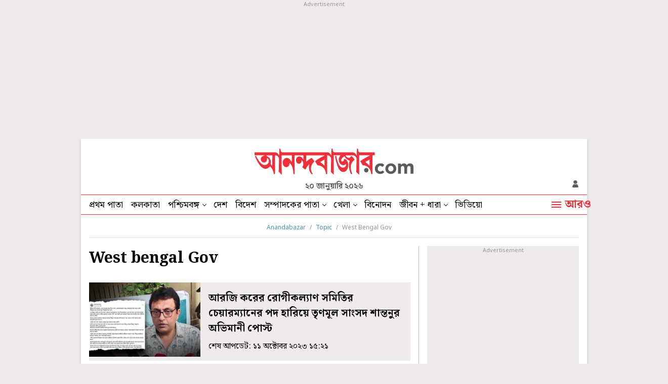

--- FILE ---
content_type: text/html; charset=UTF-8
request_url: https://www.anandabazar.com/topic/west-bengal-gov
body_size: 20820
content:
<!DOCTYPE html>
<html lang="bn">
<head>
    
    <!-- Google Tag Manager -->
<script>
    (function (w, d, s, l, i) {
        w[l] = w[l] || [];
        w[l].push({
            'gtm.start': new Date().getTime(),
            event: 'gtm.js'
        });
        var f = d.getElementsByTagName(s)[0],
            j = d.createElement(s),
            dl = l != 'dataLayer' ? '&l=' + l : '';
        j.async = true;
        j.src =
            '//www.googletagmanager.com/gtm.js?id=' + i + dl;
        f.parentNode.insertBefore(j, f);
    })(window, document, 'script', 'dataLayer', 'GTM-54CQG4');
    
    var THIS_PAGE_NAME = 'section';

    //GA User Activity
    var THIS_SECTION_NAME = "topic";
    var PAGE_PLATFORM = 'desktop';
    var IS_SPONSORED = '0';

</script>

<!-- Google Tag Manager -->
<script>(function(w,d,s,l,i){w[l]=w[l]||[];w[l].push({'gtm.start':
new Date().getTime(),event:'gtm.js'});var f=d.getElementsByTagName(s)[0],
j=d.createElement(s),dl=l!='dataLayer'?'&l='+l:'';j.async=true;j.src=
'https://www.googletagmanager.com/gtm.js?id='+i+dl;f.parentNode.insertBefore(j,f);
})(window,document,'script','dataLayer','GTM-MQNCSCBX');</script>
<!-- End Google Tag Manager -->


<meta charset="utf-8">
<meta name="viewport" content="width=device-width, initial-scale=1">
<meta name="viewport" content="width=device-width, initial-scale=1, shrink-to-fit=no">
<meta http-equiv="X-UA-Compatible" content="IE=edge">
<meta name='dailymotion-domain-verification' content='dmlpyzgknd14cg4le' />
<title>West Bengal Gov News in Bengali, Videos and Photos about West Bengal Gov - Anandabazar</title>
<meta name="title" content="West Bengal Gov News in Bengali, Videos and Photos about West Bengal Gov - Anandabazar">
<meta name="description" content="Get latest updates on West Bengal Gov. Read West Bengal Gov latest news in Bengali, see exclusive videos and pictures of West Bengal Gov only on Anandabazar.com" />
<meta name="keywords" content="" />
<meta name="application-name" content="anandabazar.com" />
<meta name="copyright" content="©️ 2026 ABP Pvt. Ltd. All rights reserved." />

<meta property="og:url" content="https://www.anandabazar.com/topic/west-bengal-gov" />
<meta property="og:title" content="West Bengal Gov News in Bengali, Videos and Photos about West Bengal Gov - Anandabazar" />
<meta property="og:type" content="article" />
<meta property="og:description" content="Get latest updates on West Bengal Gov. Read West Bengal Gov latest news in Bengali, see exclusive videos and pictures of West Bengal Gov only on Anandabazar.com" />
<meta property="og:image" content="https://assets.telegraphindia.com/abp/2025/Mar/1741173894_anandabazar_dot_com_og.jpg" />
<meta property="og:sitename" content="anandabazar.com" />
<meta property="fb:app_id" content="1411482809159229">

<meta name="twitter:card" content="summary_large_image" />
<meta name="twitter:url" content="https://www.anandabazar.com/topic/west-bengal-gov" />
<meta name="twitter:site" content="anandabazar" />
<meta name="twitter:domain" content="//anandabazar.com" />
<meta name="twitter:creator" content="anandabazar" />
<meta name="twitter:title" content="West Bengal Gov News in Bengali, Videos and Photos about West Bengal Gov - Anandabazar" />
<meta name="twitter:description" content="Get latest updates on West Bengal Gov. Read West Bengal Gov latest news in Bengali, see exclusive videos and pictures of West Bengal Gov only on Anandabazar.com" />

<meta name="robots" content="index, follow">

<meta name="google-site-verification" content="y_VJ3R9h1oX4nFAWYYIvpVcof-3YFXKB7FkYeBOIcAU" />
<meta name="referrer" content="strict-origin-when-cross-origin">
<meta name="msvalidate.01" content="16C1B4A8FD9A29E3D5AFC3EF251C77A8" />
<meta name="google" content="notranslate"/>
<link rel="icon" href="/assets/images/favicon.png">
<link rel="manifest" href="/manifest.json">

<link rel="canonical" href="https://www.anandabazar.com/topic/west-bengal-gov" />


<script type="application/ld+json">
    {
                    "@context": "http://schema.org",
                    "@type": "Organization",
                    "url": "https://www.anandabazar.com/",
                    "name": "Anandabazar",
                    "sameAs": ["https://www.facebook.com/AnandabazarSocial", "https://twitter.com/MyAnandaBazar"]
                }
</script>

    <script>window.dataLayer.push({'pageType' : 'sectionpage'})</script>

<link rel="preconnect" href="https://fonts.googleapis.com"></link>
<link rel="preconnect" href="https://fonts.gstatic.com" crossorigin>
<link rel="preconnect" href="https://assets.anandabazar.com">      
<link rel="preconnect" href="//www.google-analytics.com">
<link rel="preconnect" href="//www.googletagservices.com">
<link rel="preconnect" href="//partner.googleadservices.com">
<link rel="preconnect" href="//tpc.googlesyndication.com">
<link rel="preconnect" href="//pagead2.googlesyndication.com">
<link rel="preconnect" href="//www.googletagmanager.com">
<link rel="preconnect" href="//connect.facebook.net">
<link rel="preconnect" href="//securepubads.g.doubleclick.net">
<link rel="preconnect" href="//ads.pubmatic.com">
<link rel="preconnect" href="//vidstat.taboola.com">

<link rel="dns-prefetch" href="https://fonts.googleapis.com"></link>
<link rel="dns-prefetch" href="https://fonts.gstatic.com" crossorigin>
<link rel="dns-prefetch" href="https://www.anandabazar.com">
<link rel="dns-prefetch" href="https://assets.anandabazar.com">
<link rel="dns-prefetch" href="//www.google-analytics.com">
<link rel="dns-prefetch" href="//www.googletagservices.com">
<link rel="dns-prefetch" href="//partner.googleadservices.com">
<link rel="dns-prefetch" href="//tpc.googlesyndication.com">
<link rel="dns-prefetch" href="//pagead2.googlesyndication.com">
<link rel="dns-prefetch" href="//www.googletagmanager.com">
<link rel="dns-prefetch" href="//connect.facebook.net">
<link rel="dns-prefetch" href="//securepubads.g.doubleclick.net">
<link rel="dns-prefetch" href="//ads.pubmatic.com">
<link rel="dns-prefetch" href="//vidstat.taboola.com">

<!-- Font load-->
<link href="https://fonts.googleapis.com/css2?family=Noto+Sans:wght@300;400;700&family=Noto+Serif+Bengali:wght@400;700&display=swap" rel="preload"></link>
<link href="https://fonts.googleapis.com/css2?family=Noto+Sans:wght@300;400;700&family=Noto+Serif+Bengali:wght@400;700&display=swap" rel="stylesheet" media="print" onload="this.onload=null;this.media='all'"></link>


    <script type="application/ld+json">{
            "@context": "http://schema.org",
            "@type": "BreadcrumbList",
            "itemListElement": [
                {
                    "@type": "ListItem",
                    "position": 1,
                    "item": {
                        "@id": "/",
                        "name": "Anandabazar"
                    }
                },{
                                "@type": "ListItem",
                                "position": 2,
                                "item": {
                                    "@id": "https://www.anandabazar.com/topic",
                                    "name": "Topic"
                                }
                            },{
                                "@type": "ListItem",
                                "position": 3,
                                "item": {
                                    "@id": "https://www.anandabazar.com/topic/west-bengal-gov",
                                    "name": "West Bengal Gov"
                                }
                            }
            ]
        }</script>


    

    <script type="application/ld+json">{
    "@context": "https://schema.org",
    "@type": "ItemList",
    "name": "West Bengal Gov News in Bengali, Videos and Photos about West Bengal Gov - Anandabazar",
    "description": "Get latest updates on West Bengal Gov. Read West Bengal Gov latest news in Bengali, see exclusive videos and pictures of West Bengal Gov only on Anandabazar.com",
    "url": "https://www.anandabazar.com/topic/west-bengal-gov",
    "itemListElement":[{
            "@type": "ListItem",
            "position": "1",
            "url": "https://www.anandabazar.com/west-bengal/sentimental-post-on-facebook-by-tmc-mp-shantanu-sen-dgtl/cid/1466414"
        },{
            "@type": "ListItem",
            "position": "2",
            "url": "https://www.anandabazar.com/west-bengal/initiative-to-pay-salary-of-the-government-employees-before-durga-puja-holidays-dgtl/cid/1464412"
        },{
            "@type": "ListItem",
            "position": "3",
            "url": "https://www.anandabazar.com/west-bengal/job-card-holders-of-bengal-will-also-join-in-delhi-to-protest-central-deprivation-led-by-tmc-leader-abhishek-banerjee-dgtl/cid/1463117"
        },{
            "@type": "ListItem",
            "position": "4",
            "url": "https://www.anandabazar.com/west-bengal/speaker-biman-banerjee-sent-a-letter-to-governor-cv-anand-bose-regarding-tmc-mla-oath-dgtl/cid/1462870"
        },{
            "@type": "ListItem",
            "position": "5",
            "url": "https://www.anandabazar.com/west-bengal/tmc-mla-madan-mitra-threatened-the-principal-of-sagar-dutta-medical-college-hospital-over-the-phone-dgtl/cid/1462842"
        },{
            "@type": "ListItem",
            "position": "6",
            "url": "https://www.anandabazar.com/video/watch-video-evil-will-be-rooted-out-peace-will-be-established-governor-of-west-bengal-c-v-anand-bose-reacts-on-rishra-incident-dgtl/cid/1419750"
        },{
            "@type": "ListItem",
            "position": "7",
            "url": "https://www.anandabazar.com/west-bengal/reaction-of-governor-cv-anand-on-attack-on-convoy-of-nisith-pramanik-dgtl/cid/1410199"
        },{
            "@type": "ListItem",
            "position": "8",
            "url": "https://www.anandabazar.com/video/the-public-works-department-will-inspect-all-of-the-bridges-in-bengal-after-morbi-bridge-tragedy-dgtl/cid/1381283"
        },{
            "@type": "ListItem",
            "position": "9",
            "url": "https://www.anandabazar.com/sports/football/actor-saheb-bhattacharya-takes-a-dig-at-west-bengal-governor-la-ganesan-on-sunil-chhetri-incident-dgtl/cid/1371129"
        },{
            "@type": "ListItem",
            "position": "10",
            "url": "https://www.anandabazar.com/west-bengal/kolkata/how-many-old-business-cars-to-be-dumped-confusion-regarding-the-figures/cid/1356685"
        },{
            "@type": "ListItem",
            "position": "11",
            "url": "https://www.anandabazar.com/west-bengal/howrah-hooghly/joint-bdo-of-shyampur-of-howrah-died-by-accident-dgtld/cid/1355968"
        },{
            "@type": "ListItem",
            "position": "12",
            "url": "https://www.anandabazar.com/west-bengal/the-government-wants-to-understand-the-situation-with-da/cid/1345797"
        },{
            "@type": "ListItem",
            "position": "13",
            "url": "https://www.anandabazar.com/west-bengal/where-is-the-fund-of-providing-huge-amount-of-money-on-da/cid/1345603"
        },{
            "@type": "ListItem",
            "position": "14",
            "url": "https://www.anandabazar.com/west-bengal/fear-of-shortage-in-infrastructure-center-allocation-is-the-target-of-nabanna-dgtl/cid/1344791"
        },{
            "@type": "ListItem",
            "position": "15",
            "url": "https://www.anandabazar.com/west-bengal/on-the-anniversary-of-mamata-banerjees-government-the-state-will-carry-out-a-program-on-the-path-of-bengali-development-dgtl/cid/1341622"
        },{
            "@type": "ListItem",
            "position": "16",
            "url": "https://www.anandabazar.com/west-bengal/calcutta-high-court-seeks-affidavit-on-internet-suspension-of-some-districts-in-west-bengal-dgtl/cid/1332782"
        },{
            "@type": "ListItem",
            "position": "17",
            "url": "https://www.anandabazar.com/west-bengal/the-winter-session-of-the-legislative-assembly-may-be-held-on-november-1-18-dgtl/cid/1310307"
        },{
            "@type": "ListItem",
            "position": "18",
            "url": "https://www.anandabazar.com/west-bengal/administrative-work-has-started-for-receiving-geographical-indication-gi-badge-of-the-famous-shitalpati-of-coochbihar-dgtl/cid/1310110"
        },{
            "@type": "ListItem",
            "position": "19",
            "url": "https://www.anandabazar.com/west-bengal/finance-minister-amit-mitras-claim-is-attacked-by-bjp-economist-mla-ashok-lahiri-dgtl/cid/1309967"
        },{
            "@type": "ListItem",
            "position": "20",
            "url": "https://www.anandabazar.com/west-bengal/%e0%a6%85%e0%a6%ac%e0%a6%b8%e0%a6%b0%e0%a7%87%e0%a6%b0-%e0%a6%aa%e0%a6%b0-%e0%a6%b8%e0%a6%b9%e0%a6%9c%e0%a7%87-%e0%a6%aa%e0%a7%87%e0%a6%a8%e0%a6%b6%e0%a6%a8-%e0%a6%9a%e0%a6%be%e0%a6%a8-%e0%a6%aa/cid/1299079"
        }]
}</script>
<!-- Google tag (gtag.js) -->
<script async src="https://www.googletagmanager.com/gtag/js?id=G-LQS1821GTK"></script>
<script>
  window.dataLayer = window.dataLayer || [];
  function gtag(){dataLayer.push(arguments);}
  gtag('js', new Date());

  gtag('config', 'G-LQS1821GTK', {
      send_page_view: false
  });
</script>



    
    <script type="text/javascript">
var notifyId,PWT={},googletag=googletag||{};googletag.cmd=googletag.cmd||[],PWT.jsLoaded=function(){!function(){var t=document.createElement("script"),e="https:"==document.location.protocol;t.src=(e?"https:":"http:")+"//www.googletagservices.com/tag/js/gpt.js";var o=document.getElementsByTagName("script")[0];o.parentNode.insertBefore(t,o)}()},function(){var t=window.location.href,e="";if(t.indexOf("pwtv=")>0){var o=/pwtv=(.*?)(&|$)/g.exec(t);o.length>=2&&o[1].length>0&&(e="/"+o[1])}var a=document.createElement("script");a.async=!0,a.type="text/javascript",a.src="//ads.pubmatic.com/AdServer/js/pwt/159328/2295"+e+"/pwt.js";var c=document.getElementsByTagName("script")[0];c.parentNode.insertBefore(a,c)}();</script>
<script>
window.googletag = window.googletag || {cmd: []};
googletag.cmd.push(function() {
googletag.defineSlot('/1088475/ABP_Desk_Ros_Header_728x90', [[970, 250], [970, 90], [728, 90]], 'div-gpt-ad-1485949847741-0').addService(googletag.pubads());
googletag.defineSlot('/1088475/ABP_RHS_160x600', [[120, 600], [160, 600]], 'div-gpt-ad-1660036788089-0').addService(googletag.pubads());   
googletag.defineSlot('/1088475/ABP_LHS_160x600', [[160, 600], [120, 600]], 'div-gpt-ad-1660036842904-0').addService(googletag.pubads());
googletag.defineSlot('/1088475/ABP_Desk_Ros_RHS_1_300x250', [[300, 250], [200, 200], [250, 250]], 'div-gpt-ad-1485949847741-1').addService(googletag.pubads());
googletag.defineSlot('/1088475/ABP_Desk_Ros_RHS_2_300x250', [[300, 250], [200, 200], [250, 250], [300, 600]], 'div-gpt-ad-1485949847741-2').addService(googletag.pubads());
googletag.defineSlot('/1088475/ABP_Desk_Ros_Middle_1_728x90', [[728, 90], [300, 250], [970, 90], [970, 250]], 'div-gpt-ad-1534749756711-0').addService(googletag.pubads());
googletag.defineSlot('/1088475/ABP_Desk_Ros_Middle_2_728x90', [[970, 250], [728, 90], [300, 250], [970, 90]], 'div-gpt-ad-1485949847741-4').addService(googletag.pubads());
googletag.defineSlot('/1088475/ABP_1x1', [[1, 1], [1000, 500]], 'desktop-intromercial-1x1-1').addService(googletag.pubads());
googletag.defineOutOfPageSlot('/1088475/ABP_1x1_2', 'desktop-intromercial-1x1-2').addService(googletag.pubads());
googletag.defineOutOfPageSlot('/1088475/ABP_1x1_3', 'desktop-intromercial-1x1-3').addService(googletag.pubads());
googletag.defineOutOfPageSlot('/1088475/ABP_1x1_Extra', 'desktop-intromercial-1x1-4').addService(googletag.pubads());




        
        
        
                
        
               
        
        
        
        
        
        googletag.pubads().addEventListener('slotRenderEnded', function(event) {
                    if (event.slot.getSlotElementId() == 'div-gpt-ad-1652435351139-0') {
                        console.log('Is empty?Native1:', event.isEmpty);
                        var containsAd = !event.isEmpty;
                            if(containsAd){
                                $('#hide-section-atf-3-on-ad-load').hide();
                            }else{
                                $('#native-article-one').hide();
                            }
                        }
                    });
        
        
        
            googletag.pubads().set("page_url", "https://www.anandabazar.com/topic/west-bengal-gov");

            
                
                                            	googletag.pubads().setTargeting("url", "https://www.anandabazar.com/topic/west-bengal-gov");
                        	                
            
                
                                                                                googletag.pubads().setTargeting("ABP_Listing", "west-bengal-gov");
                                                                        
            
                                    googletag.pubads().setTargeting("ABP_Listing_1", "Listing");
                
            
            
            
        
                    googletag.enableServices();
});
</script>
        
    
            
    
            <script type="text/javascript">
  window._taboola = window._taboola || [];
  _taboola.push({category:'auto'});
  !function (e, f, u, i) {
    if (!document.getElementById(i)){
      e.async = 1;
      e.src = u;
      e.id = i;
      f.parentNode.insertBefore(e, f);
    }
  }(document.createElement('script'),
  document.getElementsByTagName('script')[0],
  '//cdn.taboola.com/libtrc/anandabazarcom/loader.js',
  'tb_loader_script');
  if(window.performance && typeof window.performance.mark == 'function')
    {window.performance.mark('tbl_ic');}
</script>
    

    
    <link rel="stylesheet" href="/assets-revamp/css/header.css?v=3.6" />

    
    <link rel="stylesheet" href="/common/user-login-revamp/assets/css/loginregister.css?v=0.0.9" />

    
        <link rel="stylesheet" href="/assets-revamp/css/topic-details.css?v=1.2" />

    
    <!-- Include Common head code File -->

<!-- Start : Common head code -->

<!-- Start : iZooto Setup -->
<script> window._izq = window._izq || []; window._izq.push(["init" ]); </script>
<script src="https://cdn.izooto.com/scripts/dc9dc5cec74e75f31aba076015fdf6659cbc7a87.js"></script>
<!-- End : iZooto Setup -->

<!-- End : Common head code -->

<!-- Begin Comscore Tag -->
<script>
	/*get evelok cookie*/
	function getComscoreCookie(name) {
	    const value = `; ${document.cookie}`;
	    const parts = value.split(`; ${name}=`);
	    if (parts.length === 2) return parts.pop().split(';').shift();
	}
	let cs_fpit_data = '*null';
	if(getComscoreCookie('ev_ss')){
        cs_fpit_data = 'li';
    }

    let cs_fpid = '*null';
	if(getComscoreCookie('ev_ss_uuid')){
        cs_fpid = getComscoreCookie('ev_ss_uuid');
        window.dataLayer.push({'user_id': cs_fpid,'login_status': 'loggedIn' });
    }

	var _comscore = _comscore || [];
	_comscore.push({
		c1: "2", c2: "17824659",
		cs_fpid: cs_fpid, cs_fpit: cs_fpit_data, cs_fpdm: "*null", cs_fpdt: "*null",
		options: {
			enableFirstPartyCookie: true,
			bypassUserConsentRequirementFor1PCookie: true
		}
	});
	(function() {
		var s = document.createElement("script"), el = document.getElementsByTagName("script")[0]; s.async = true;
		s.src = "https://sb.scorecardresearch.com/cs/17824659/beacon.js";
		el.parentNode.insertBefore(s, el);
	})();
</script>
<!-- End Comscore Tag -->



    
    <script type="application/ld+json">
		[
	        	        		            {
		        	"@context": "https://schema.org",
		        	"@type": "SiteNavigationElement",
			        "position": "1",
			        "name": "প্রথম পাতা",
			        "url": "https://www.anandabazar.com"
		        }
		        ,		    	        		            {
		        	"@context": "https://schema.org",
		        	"@type": "SiteNavigationElement",
			        "position": "2",
			        "name": "কলকাতা",
			        "url": "https://www.anandabazar.com/west-bengal/kolkata"
		        }
		        ,		    	        		            {
		        	"@context": "https://schema.org",
		        	"@type": "SiteNavigationElement",
			        "position": "3",
			        "name": "পশ্চিমবঙ্গ",
			        "url": "https://www.anandabazar.com/west-bengal"
		        }
		        ,		    	        		            {
		        	"@context": "https://schema.org",
		        	"@type": "SiteNavigationElement",
			        "position": "4",
			        "name": "দেশ",
			        "url": "https://www.anandabazar.com/india"
		        }
		        ,		    	        		            {
		        	"@context": "https://schema.org",
		        	"@type": "SiteNavigationElement",
			        "position": "5",
			        "name": "বিদেশ",
			        "url": "https://www.anandabazar.com/world"
		        }
		        ,		    	        		            {
		        	"@context": "https://schema.org",
		        	"@type": "SiteNavigationElement",
			        "position": "6",
			        "name": "সম্পাদকের পাতা",
			        "url": "https://www.anandabazar.com/editorial"
		        }
		        ,		    	        		            {
		        	"@context": "https://schema.org",
		        	"@type": "SiteNavigationElement",
			        "position": "7",
			        "name": "খেলা",
			        "url": "https://www.anandabazar.com/sports"
		        }
		        ,		    	        		            {
		        	"@context": "https://schema.org",
		        	"@type": "SiteNavigationElement",
			        "position": "8",
			        "name": "বিনোদন",
			        "url": "https://www.anandabazar.com/entertainment"
		        }
		        ,		    	        		            {
		        	"@context": "https://schema.org",
		        	"@type": "SiteNavigationElement",
			        "position": "9",
			        "name": "জীবন + ধারা",
			        "url": "https://www.anandabazar.com/lifestyle"
		        }
		        ,		    	        		            {
		        	"@context": "https://schema.org",
		        	"@type": "SiteNavigationElement",
			        "position": "10",
			        "name": "ভিডিয়ো",
			        "url": "https://www.anandabazar.com/video"
		        }
		        		    		] 
    </script>
</head>
    <body>
        <div id="fb-root"></div>
        <noscript>
            <iframe src="//www.googletagmanager.com/ns.html?id=GTM-54CQG4" height="0" width="0" style="display:none;visibility:hidden"></iframe>
        </noscript>
        <!-- Google Tag Manager (noscript) -->
            <noscript><iframe src="https://www.googletagmanager.com/ns.html?id=GTM-MQNCSCBX"
            height="0" width="0" style="display:none;visibility:hidden"></iframe></noscript>
        <!-- End Google Tag Manager (noscript) -->

                                    <div class="adbox ad250 adoverfhidden postaticadbox">
                    <div class="stickad">
                        <span>Advertisement</span>
                        <div>
                            <!-- /1088475/ABP_Header_728x90 -->
<div id='div-gpt-ad-1485949847741-0'>
  <script>
    googletag.cmd.push(function() { googletag.display('div-gpt-ad-1485949847741-0'); });
  </script>
</div>
                        </div>
                    </div>
                </div>
                    
        <div class="outercontainer">

            <div class="left-skinner">
                <div>
                                                                        <!-- /1088475/ABP_LHS_160x600 -->
<div id='div-gpt-ad-1660036842904-0' style='min-width: 120px; min-height: 600px;'>
  <script>
    googletag.cmd.push(function() { googletag.display('div-gpt-ad-1660036842904-0'); });
  </script>
</div>
                                                            </div>
            </div>

            <div class="container">

                
                <style type="text/css">
    header .abplogo img {
    width: 314px;
}
</style>
<header id="scrltop">
    <a data-widget="topic-brand-logo" href="/" class="abplogo" onclick="handleEventClick('brandLogo');">
         <img src="/assets-revamp-v1/images/abplogo.svg" alt="">
    </a>
    <div class="updatetime">২০ জানুয়ারি ২০২৬</div>
    <div class="login-search">
        

       <a href="javascript:void(0)" class="loginicon" id="LRicUser" onclick="LRopenModal();handleEventClick('loginSignupIcon');" style="display:none;" referrerpolicy="strict-origin-when-cross-origin">
           <img src="/assets-revamp/images/login.svg" alt="">
       </a>

       <a href="javascript:void(0)" class="loginicon" id="LRicUserAccount" onclick="LRopenModal();handleEventClick('loginSignupIcon');" style="display:none;" referrerpolicy="strict-origin-when-cross-origin">
           <img src="/assets-revamp/images/logged-in.svg" alt="">
       </a>

    </div>
</header>



                
                <style type="text/css">
        .main-nav li a.select {
            border-bottom: 2px solid #EE303B;
            padding-bottom: 2px;
        }
        .main-nav li a.select:hover {
            padding-bottom: 4px;
        }

        .lstooltip{background-color: #FFD343;padding-top:20px;width:234px;height: 120px;position: absolute;top:38px;left:0;font-size: 18px;line-height:22px;color: #000;box-sizing: border-box; display: none;}
        .lstooltip a{display: block !important;padding:0 16px 16px !important;white-space: inherit !important}
        .lstooltip a:hover{background: none !important;}
        .lstooltip strong{display: block;font-size: 16px;text-decoration: underline;padding-top:8px;font-weight: normal;}
        .lstooltip::before{width: 0px; height: 0px; border-left:12px solid transparent; border-right:12px solid transparent;content: '';border-bottom:12px solid #FFD343;position: absolute;top:-9px;left:26px}
        .lstooltip .lstclosebtn{position: absolute;top:10px;right:16px;cursor: pointer;z-index: 9;width:9px;height: 9px;display: flex;}
    </style>
    <nav class="dfjcsb  navcontainer">
        <ul class="main-nav">
            
                
                                    <li>
                                                    <a data-widget="topic-navbar" href="/" target="_self" class="" onclick="handleEventClick('topNavBar');">
                                প্রথম পাতা
                            </a>
                            
                                            </li>
                            
                
                                    <li>
                                                    <a data-widget="topic-navbar" href="/west-bengal/kolkata" target="_self" class="" onclick="handleEventClick('topNavBar');">
                                কলকাতা
                            </a>
                            
                                            </li>
                            
                
                                    <li class="ddnav">
                                                    <a data-widget="topic-navbar" href="/west-bengal" target="_self" onclick="handleEventClick('topNavBar');">
                                পশ্চিমবঙ্গ
                            </a>
                                                <div class="dropdown-menu">
                                                                                                <a data-widget="topic-navbar" href="/west-bengal/north-bengal" target="_self" onclick="handleEventClick('topNavBar');">
                                        উত্তরবঙ্গ
                                    </a>
                                                                    <a data-widget="topic-navbar" href="/west-bengal/bardhaman" target="_self" onclick="handleEventClick('topNavBar');">
                                        বর্ধমান
                                    </a>
                                                                    <a data-widget="topic-navbar" href="/west-bengal/midnapore" target="_self" onclick="handleEventClick('topNavBar');">
                                        পূর্ব ও পশ্চিম মেদিনীপুর
                                    </a>
                                                                    <a data-widget="topic-navbar" href="/west-bengal/howrah-hooghly" target="_self" onclick="handleEventClick('topNavBar');">
                                        হাওড়া ও হুগলি
                                    </a>
                                                                    <a data-widget="topic-navbar" href="/west-bengal/purulia-birbhum-bankura" target="_self" onclick="handleEventClick('topNavBar');">
                                        পুরুলিয়া বীরভূম বাঁকুড়া
                                    </a>
                                                                    <a data-widget="topic-navbar" href="/west-bengal/24-parganas" target="_self" onclick="handleEventClick('topNavBar');">
                                        উত্তর ও দক্ষিণ ২৪ পরগনা
                                    </a>
                                                                    <a data-widget="topic-navbar" href="/west-bengal/nadia-murshidabad" target="_self" onclick="handleEventClick('topNavBar');">
                                        নদিয়া মুর্শিদাবাদ
                                    </a>
                                                                                    </div>
                    </li>
                            
                
                                    <li>
                                                    <a data-widget="topic-navbar" href="/india" target="_self" class="" onclick="handleEventClick('topNavBar');">
                                দেশ
                            </a>
                            
                                            </li>
                            
                
                                    <li>
                                                    <a data-widget="topic-navbar" href="/world" target="_self" class="" onclick="handleEventClick('topNavBar');">
                                বিদেশ
                            </a>
                            
                                            </li>
                            
                
                                    <li class="ddnav">
                                                    <a data-widget="topic-navbar" href="/editorial" target="_self" onclick="handleEventClick('topNavBar');">
                                সম্পাদকের পাতা
                            </a>
                                                <div class="dropdown-menu">
                                                                                                <a data-widget="topic-navbar" href="/editorial/our-opinion" target="_self" onclick="handleEventClick('topNavBar');">
                                        আমাদের মত
                                    </a>
                                                                    <a data-widget="topic-navbar" href="/editorial/essays" target="_self" onclick="handleEventClick('topNavBar');">
                                        নিবন্ধ
                                    </a>
                                                                    <a data-widget="topic-navbar" href="/editorial/letters-to-the-editor" target="_self" onclick="handleEventClick('topNavBar');">
                                        সম্পাদক সমীপেষু
                                    </a>
                                                                    <a data-widget="topic-navbar" href="/culture/book-reviews" target="_self" onclick="handleEventClick('topNavBar');">
                                        বইপত্র
                                    </a>
                                                                                    </div>
                    </li>
                            
                
                                    <li class="ddnav">
                                                    <a data-widget="topic-navbar" href="/sports" target="_self" onclick="handleEventClick('topNavBar');">
                                খেলা
                            </a>
                                                <div class="dropdown-menu">
                                                                                                <a data-widget="topic-navbar" href="/sports/cricket" target="_self" onclick="handleEventClick('topNavBar');">
                                        ক্রিকেট
                                    </a>
                                                                    <a data-widget="topic-navbar" href="/sports/football" target="_self" onclick="handleEventClick('topNavBar');">
                                        ফুটবল
                                    </a>
                                                                                    </div>
                    </li>
                            
                
                                    <li>
                                                    <a data-widget="topic-navbar" href="/entertainment" target="_self" class="" onclick="handleEventClick('topNavBar');">
                                বিনোদন
                            </a>
                            
                                            </li>
                            
                
                                    <li class="ddnav">
                                                    <a data-widget="topic-navbar" href="/lifestyle" target="_self" onclick="handleEventClick('topNavBar');">
                                জীবন + ধারা
                            </a>
                                                <div class="dropdown-menu">
                                                                                                <a data-widget="topic-navbar" href="/lifestyle/beauty-and-fashion" target="_self" onclick="handleEventClick('topNavBar');">
                                        সাজকথা
                                    </a>
                                                                    <a data-widget="topic-navbar" href="/lifestyle/relationship" target="_self" onclick="handleEventClick('topNavBar');">
                                        সম্পর্ক
                                    </a>
                                                                    <a data-widget="topic-navbar" href="/travel" target="_self" onclick="handleEventClick('topNavBar');">
                                        বেড়ানো
                                    </a>
                                                                    <a data-widget="topic-navbar" href="/lifestyle/home-decor" target="_self" onclick="handleEventClick('topNavBar');">
                                        অন্দরকথা
                                    </a>
                                                                    <a data-widget="topic-navbar" href="/health-and-wellness" target="_self" onclick="handleEventClick('topNavBar');">
                                        স্বাস্থ্যই সম্পদ
                                    </a>
                                                                    <a data-widget="topic-navbar" href="/recipes" target="_self" onclick="handleEventClick('topNavBar');">
                                        রান্নাবান্না
                                    </a>
                                                                                    </div>
                    </li>
                            
                
                                    <li>
                                                    <a data-widget="topic-navbar" href="/video" target="_self" class="" onclick="handleEventClick('topNavBar');">
                                ভিডিয়ো
                            </a>
                            
                                            </li>
                                    </ul>
        <a data-widget="topic-navbar" href="javascript:void(0)" class="navmorelink">
            <div class="hburgerntxt"><i class="humbarger"></i><span class="hbtext">আরও</span></div>
            <i class="hbclosebtn" style="display: none;">
                <svg id="close_button" data-name="close button" xmlns="http://www.w3.org/2000/svg" width="14" height="14" viewBox="0 0 14 14"><path id="Icon_material-close" data-name="Icon material-close" d="M21.5,8.91,20.09,7.5,14.5,13.09,8.91,7.5,7.5,8.91l5.59,5.59L7.5,20.09,8.91,21.5l5.59-5.59,5.59,5.59,1.41-1.41L15.91,14.5Z" transform="translate(-7.5 -7.5)" fill="#5b5b5b"></path></svg>
            </i>
        </a>

        
        <style>
    .expended-hemburger .searchbox{height:67px}
</style>
<div class="expended-hemburger">

    <div class="searchbox">
        
      <div class="gcse-search"></div>
    </div>

    <div class="df mt-32">
                                    <ul class="expendednev">
                                                                                        <li>
                                                                    <a data-widget="topic-side-nav" href="/" target="_self">
                                        প্রথম পাতা
                                    </a>
                                                            </li>
                                                                                                <li>
                                                                    <a data-widget="topic-side-nav" href="/news-in-brief" target="_self">
                                        সংক্ষেপে
                                    </a>
                                                            </li>
                                                                                                <li>
                                                                    <a data-widget="topic-side-nav" href="/video" target="_self">
                                        ভিডিয়ো
                                    </a>
                                                            </li>
                                                                                                <li>
                                                                    <a data-widget="topic-side-nav" href="https://epaper.anandabazar.com/" target="_self">
                                        ই-পেপার
                                    </a>
                                                            </li>
                                                                                                <li>
                                                                    <a data-widget="topic-side-nav" href="/tech" target="_self">
                                        প্রযুক্তি
                                    </a>
                                                            </li>
                                                                                                <li>
                                                                    <a data-widget="topic-side-nav" href="/west-bengal/kolkata" target="_self">
                                        কলকাতা
                                    </a>
                                                            </li>
                                                                                                <li>
                                                                    <a data-widget="topic-side-nav" href="/west-bengal" target="_self">
                                        পশ্চিমবঙ্গ
                                    </a>
                                
                                <div class="expsubnav">
                                                                                                                                                                        <a data-widget="topic-side-nav" href="/west-bengal/north-bengal" target="_self">
                                                    উত্তরবঙ্গ
                                                </a>
                                                                                                                                                                                <a data-widget="topic-side-nav" href="/west-bengal/bardhaman" target="_self">
                                                    বর্ধমান
                                                </a>
                                                                                                                                                                                <a data-widget="topic-side-nav" href="/west-bengal/midnapore" target="_self">
                                                    পূর্ব ও পশ্চিম মেদিনীপুর
                                                </a>
                                                                                                                                                                                <a data-widget="topic-side-nav" href="/west-bengal/howrah-hooghly" target="_self">
                                                    হাওড়া ও হুগলি
                                                </a>
                                                                                                                                                                                <a data-widget="topic-side-nav" href="/west-bengal/purulia-birbhum-bankura" target="_self">
                                                    পুরুলিয়া বীরভূম বাঁকুড়া
                                                </a>
                                                                                                                                                                                <a data-widget="topic-side-nav" href="/west-bengal/24-parganas" target="_self">
                                                    উত্তর ও দক্ষিণ ২৪ পরগনা
                                                </a>
                                                                                                                                                                                <a data-widget="topic-side-nav" href="/west-bengal/nadia-murshidabad" target="_self">
                                                    নদিয়া মুর্শিদাবাদ
                                                </a>
                                                                                                                                                        </div>
                            </li>
                                                                            </ul>
                            <ul class="expendednev">
                                                                                        <li>
                                                                    <a data-widget="topic-side-nav" href="/topic/lok-sabha-election-2024" target="_self">
                                        দিল্লিবাড়ির লড়াই
                                    </a>
                                                            </li>
                                                                                                <li>
                                                                    <a data-widget="topic-side-nav" href="/india" target="_self">
                                        দেশ
                                    </a>
                                                            </li>
                                                                                                <li>
                                                                    <a data-widget="topic-side-nav" href="/sports" target="_self">
                                        খেলা
                                    </a>
                                
                                <div class="expsubnav">
                                                                                                                                                                        <a data-widget="topic-side-nav" href="/sports/cricket" target="_self">
                                                    ক্রিকেট
                                                </a>
                                                                                                                                                                                <a data-widget="topic-side-nav" href="/sports/football" target="_self">
                                                    ফুটবল
                                                </a>
                                                                                                                                                        </div>
                            </li>
                                                                                                <li>
                                                                    <a data-widget="topic-side-nav" href="/world" target="_self">
                                        বিদেশ
                                    </a>
                                                            </li>
                                                                                                <li>
                                                                    <a data-widget="topic-side-nav" href="/editorial" target="_self">
                                        সম্পাদকের পাতা
                                    </a>
                                
                                <div class="expsubnav">
                                                                                                                                                                        <a data-widget="topic-side-nav" href="/editorial/our-opinion" target="_self">
                                                    আমাদের মত
                                                </a>
                                                                                                                                                                                <a data-widget="topic-side-nav" href="/editorial/essays" target="_self">
                                                    নিবন্ধ
                                                </a>
                                                                                                                                                                                <a data-widget="topic-side-nav" href="/editorial/letters-to-the-editor" target="_self">
                                                    সম্পাদক সমীপেষু
                                                </a>
                                                                                                                                                                                <a data-widget="topic-side-nav" href="/culture/book-reviews" target="_self">
                                                    বইপত্র
                                                </a>
                                                                                                                                                        </div>
                            </li>
                                                                                                <li>
                                                                    <a data-widget="topic-side-nav" href="/entertainment" target="_self">
                                        বিনোদন
                                    </a>
                                                            </li>
                                                                            </ul>
                            <ul class="expendednev">
                                                                                        <li>
                                                                    <a data-widget="topic-side-nav" href="/lifestyle" target="_self">
                                        জীবন+ধারা
                                    </a>
                                
                                <div class="expsubnav">
                                                                                                                                                                        <a data-widget="topic-side-nav" href="/lifestyle/beauty-and-fashion" target="_self">
                                                    সাজকথা
                                                </a>
                                                                                                                                                                                <a data-widget="topic-side-nav" href="/lifestyle/relationship" target="_self">
                                                    সম্পর্ক
                                                </a>
                                                                                                                                                                                <a data-widget="topic-side-nav" href="/travel" target="_self">
                                                    বেড়ানো
                                                </a>
                                                                                                                                                                                <a data-widget="topic-side-nav" href="/lifestyle/home-decor" target="_self">
                                                    অন্দরকথা
                                                </a>
                                                                                                                                                                                <a data-widget="topic-side-nav" href="/health-and-wellness" target="_self">
                                                    স্বাস্থ্যই সম্পদ
                                                </a>
                                                                                                                                                                                <a data-widget="topic-side-nav" href="/recipes" target="_self">
                                                    রান্নাবান্না
                                                </a>
                                                                                                                                                        </div>
                            </li>
                                                                                                <li>
                                                                    <a data-widget="topic-side-nav" href="/horoscope" target="_self">
                                        জীবনরেখা
                                    </a>
                                
                                <div class="expsubnav">
                                                                                                                                                                        <a data-widget="topic-side-nav" href="/horoscope" target="_self">
                                                    রাশিফল
                                                </a>
                                                                                                                                                                                <a data-widget="topic-side-nav" href="/horoscope/page-1" target="_self">
                                                    জ্যোতিষকথা
                                                </a>
                                                                                                                                                        </div>
                            </li>
                                                                                                <li>
                                                                    <a data-widget="topic-side-nav" href="/photogallery" target="_self">
                                        ফোটো
                                    </a>
                                                            </li>
                                                                                                <li>
                                                                    <a data-widget="topic-side-nav" href="/web-stories" target="_self">
                                        ওয়েব স্টোরিজ
                                    </a>
                                                            </li>
                                                                                                <li>
                                                                    <a data-widget="topic-side-nav" href="/kolkata-weather-today" target="_self">
                                        আজকের আবহাওয়া
                                    </a>
                                                            </li>
                                                                            </ul>
                            <ul class="expendednev">
                                                                                        <li>
                                                                    <a data-widget="topic-side-nav" href="/business" target="_self">
                                        ব্যবসা
                                    </a>
                                
                                <div class="expsubnav">
                                                                                                                                                                        <a data-widget="topic-side-nav" href="/personal-finance" target="_self">
                                                    আপনার টাকা
                                                </a>
                                                                                                                                                                                <a data-widget="topic-side-nav" href="/business/today-gold-price-in-kolkata" target="_self">
                                                    সোনার দাম
                                                </a>
                                                                                                                                                                                <a data-widget="topic-side-nav" href="/business/today-silver-price-in-kolkata" target="_self">
                                                    রুপোর দাম
                                                </a>
                                                                                                                                                                                <a data-widget="topic-side-nav" href="/business/today-fuel-price-in-kolkata" target="_self">
                                                    জ্বালানির দাম
                                                </a>
                                                                                                                                                        </div>
                            </li>
                                                                                                <li>
                                                                    <a data-widget="topic-side-nav" href="/science" target="_self">
                                        বিজ্ঞান
                                    </a>
                                                            </li>
                                                                                                <li>
                                                                    <a data-widget="topic-side-nav" href="/others" target="_self">
                                        অন্যান্য
                                    </a>
                                
                                <div class="expsubnav">
                                                                                                                                                                        <a data-widget="topic-side-nav" href="/rabibashoriyo" target="_self">
                                                    রবিবাসরীয়
                                                </a>
                                                                                                                                                                                <a data-widget="topic-side-nav" href="/patrika" target="_self">
                                                    পত্রিকা
                                                </a>
                                                                                                                                                                                <a data-widget="topic-side-nav" href="/education-career" target="_self">
                                                    শিক্ষা
                                                </a>
                                                                                                                                                                                <a data-widget="topic-side-nav" href="/employment" target="_self">
                                                    চাকরি
                                                </a>
                                                                                                                                                                                <a data-widget="topic-side-nav" href="/viral" target="_self">
                                                    ভাইরাল
                                                </a>
                                                                                                                                                                                <a data-widget="topic-side-nav" href="/inspirational-stories" target="_self">
                                                    অ-সাধারণ
                                                </a>
                                                                                                                                                                                <a data-widget="topic-side-nav" href="/events/shobdo-jobdo" target="_self">
                                                    শব্দ-জব্দ ২০২৪
                                                </a>
                                                                                                                                                        </div>
                            </li>
                                                                            </ul>
                            <ul class="expendednev">
                                                                                        <li>
                                                                    <a data-widget="topic-side-nav" href="https://www.abpweddings.com/marketing-register-free-1?utm_source=Anandabazardigital&utm_medium=website+msite&utm_campaign=patropatritab&utm_term=bengali&img=bengali_marketing-register-free-1-2.jpg" target="_blank">
                                        পাত্রপাত্রী
                                    </a>
                                                            </li>
                                                                                                <li>
                                                                    <a data-widget="topic-side-nav" href="/ananda-utsav" target="_self">
                                        আনন্দ উৎসব
                                    </a>
                                                            </li>
                                                                                                <li>
                                                                    <a data-widget="topic-side-nav" href="/events/bochorer-best-2024" target="_self">
                                        বছরের বেস্ট ২০২৪
                                    </a>
                                                            </li>
                                                                                                <li>
                                                                    <a data-widget="topic-side-nav" href="/weddings" target="_self">
                                        সাত পাকে বাঁধা
                                    </a>
                                                            </li>
                                                                            </ul>
                        </div>
    <ul class="hbsharebox">
        <li>
            <a href="https://www.facebook.com/AnandabazarSocial" data-widget="topic-share-fb-icon" target="_blank" aria-label="Facebook">
                <strong>
                    <svg xmlns="http://www.w3.org/2000/svg" width="5.891" height="11" viewBox="0 0 5.891 11"><path id="Icon_awesome-facebook-f" data-name="Icon awesome-facebook-f" d="M7.115,6.188,7.42,4.2H5.51V2.9A1,1,0,0,1,6.633,1.829H7.5V.134A10.59,10.59,0,0,0,5.959,0a2.43,2.43,0,0,0-2.6,2.68V4.2H1.609V6.188H3.358V11H5.51V6.188Z" transform="translate(-1.609)"></path></svg>
                </strong> Facebook
            </a>
        </li>
        <li>
            <a href="https://www.youtube.com/channel/UCESY9RzEDPsb9lRLMxAirwQ" data-widget="topic-share-youtube-icon" target="_blank" aria-label="Youtube">
                <strong>
                    <svg xmlns="http://www.w3.org/2000/svg" width="10.665" height="8" viewBox="0 0 10.665 8"><path id="Icon_ionic-logo-youtube" data-name="Icon ionic-logo-youtube" d="M10.595,6.267A1.619,1.619,0,0,0,9.053,4.575C7.9,4.521,6.722,4.5,5.52,4.5H5.145c-1.2,0-2.379.021-3.533.075a1.623,1.623,0,0,0-1.539,1.7C.021,7.012,0,7.754,0,8.5s.021,1.483.071,2.227a1.625,1.625,0,0,0,1.539,1.7c1.212.056,2.456.081,3.721.079s2.506-.021,3.721-.079a1.625,1.625,0,0,0,1.542-1.7c.05-.744.073-1.485.071-2.229S10.645,7.01,10.595,6.267ZM4.312,10.539V6.446L7.333,8.491Z" transform="translate(0 -4.5)"></path></svg>
                </strong> Youtube
            </a>
        </li>
        <li>
            <a href="https://www.instagram.com/anandabazarsocial/" data-widget="topic-share-instagram-icon" target="_blank" aria-label="Instagram">
                <strong>
                    <svg xmlns="http://www.w3.org/2000/svg" width="9.167" height="9.167" viewBox="0 0 9.167 9.167"><g id="Icon_feather-instagram" data-name="Icon feather-instagram" transform="translate(0.417 0.417)"><path id="Path_361" data-name="Path 361" d="M2.917.833H7.083A2.083,2.083,0,0,1,9.167,2.917V7.083A2.083,2.083,0,0,1,7.083,9.167H2.917A2.083,2.083,0,0,1,.833,7.083V2.917A2.083,2.083,0,0,1,2.917.833Z" transform="translate(-0.833 -0.833)" fill="none" stroke="#000" stroke-linecap="round" stroke-linejoin="round" stroke-width="0.833"></path><path id="Path_362" data-name="Path 362" d="M6.667,4.738a1.667,1.667,0,1,1-1.4-1.4A1.667,1.667,0,0,1,6.667,4.738Z" transform="translate(-0.833 -0.833)" fill="none" stroke="#000" stroke-linecap="round" stroke-linejoin="round" stroke-width="0.833"></path><path id="Path_363" data-name="Path 363" d="M7.292,2.708h0" transform="translate(-0.833 -0.833)" fill="none" stroke="#000" stroke-linecap="round" stroke-linejoin="round" stroke-width="0.833"></path></g></svg>
                </strong> Instagram
            </a>
        </li>
        <li>
            <a href="https://twitter.com/MyAnandaBazar" data-widget="topic-share-twitter-icon" target="_blank" aria-label="Twitter">
                <strong>
                    <svg xmlns="http://www.w3.org/2000/svg" width="9.616" height="9" viewBox="0 0 9.616 9"><g id="layer1" transform="translate(-281.5 -167.31)"><path id="path1009" d="M281.523,167.31l3.713,4.964L281.5,176.31h.841l3.271-3.534,2.643,3.534h2.861l-3.921-5.243,3.477-3.757h-.841l-3.012,3.254-2.434-3.254Zm1.236.619h1.315l5.8,7.761h-1.315Z"></path></g></svg>
                </strong> Twitter
            </a>
        </li>
        <li>
            <a href="https://www.anandabazar.com/newsletters/" data-widget="topic-share-mail-icon" target="_blank" aria-label="Newsletter">
                <strong>
                    <svg xmlns="http://www.w3.org/2000/svg" width="9.994" height="7.995" viewBox="0 0 9.994 7.995"><path id="Icon_material-email" data-name="Icon material-email" d="M11.995,6H4A1,1,0,0,0,3,7l0,6a1,1,0,0,0,1,1h8a1,1,0,0,0,1-1V7A1,1,0,0,0,11.995,6Zm0,2L8,10.5,4,8V7L8,9.5l4-2.5Z" transform="translate(-3 -6)"></path></svg>
                </strong> Newsletter
            </a>
        </li>
    </ul>
</div>
    </nav>

               
                <div id="breaking-live-news"></div>

                    
    
    <div class="breadcrumbox">
    <ul class="breadcrumbs">
        <li><a href="https://www.anandabazar.com/">Anandabazar</a></li>
        
        
                            
                    	            <li>
    	                <a href="https://www.anandabazar.com/topic">
    	                    Topic
    	                </a>
    	            </li>
                                
            
            
        
                            
                                	<li>West Bengal Gov</li>
            	                
            
            
            </ul>
</div>



    <section class="sectioncontainer mt-16">

    	<section class="section02 mt-16">

    		<div class="df mt-16">

    			<div class="seclistingouter">

        			<h1 class="subtitle">West bengal Gov</h1>

			       	<ul class="seclisting02 mt-24">  

			           				                			                <li>
		                        <a href="/west-bengal/sentimental-post-on-facebook-by-tmc-mp-shantanu-sen-dgtl/cid/1466414">
		                            <figure>
		                                <img src="/massets-revamp-v1/images/placeholder-desktop.png" data-src="https://assets.telegraphindia.com/abp/2023/Oct/1697016646_santanu-lead.jpg" alt="Sentimental post on Facebook by TMC MP Shantanu Sen" class="lazy" />
		                                		                            </figure>
		                            <div class="contentbox">
			                            <h2 class="betellips betvl-3">আরজি করের রোগীকল্যাণ সমিতির চেয়ারম্যানের পদ হারিয়ে তৃণমূল সাংসদ শান্তনুর অভিমানী পোস্ট</h2>
			                            <span>শেষ আপডেট: ১১ অক্টোবর ২০২৩ ১৫:২১</span>
			                        </div>
		                        </a>
			                </li>
			            			                			                <li>
		                        <a href="/west-bengal/initiative-to-pay-salary-of-the-government-employees-before-durga-puja-holidays-dgtl/cid/1464412">
		                            <figure>
		                                <img src="/massets-revamp-v1/images/placeholder-desktop.png" data-src="https://assets.telegraphindia.com/abp/2023/Oct/1696321649_nabanna-2.jpg" alt="Initiative to pay salary of the government employees before Durga Puja holidays." class="lazy" />
		                                		                            </figure>
		                            <div class="contentbox">
			                            <h2 class="betellips betvl-3">পুজোর ছুটির আগেই  সরকারি কর্মচারীদের বেতন   দিতে উদ্যোগ প্রশাসনের,  তৎপরতা নবান্নে</h2>
			                            <span>শেষ আপডেট: ০৩ অক্টোবর ২০২৩ ১৫:৩৩</span>
			                        </div>
		                        </a>
			                </li>
			            			                			                <li>
		                        <a href="/west-bengal/job-card-holders-of-bengal-will-also-join-in-delhi-to-protest-central-deprivation-led-by-tmc-leader-abhishek-banerjee-dgtl/cid/1463117">
		                            <figure>
		                                <img src="/massets-revamp-v1/images/placeholder-desktop.png" data-src="https://assets.telegraphindia.com/abp/2023/Sep/1695825150_ab.jpg" alt="Abhishek Bandopadhyay." class="lazy" />
		                                		                            </figure>
		                            <div class="contentbox">
			                            <h2 class="betellips betvl-3">অভিষেকের নেতৃত্বে দিল্লিতে  প্রতিবাদে অংশ নিতে জব  কার্ডধারীরা কলকাতামুখী, তৃণমূলে তোড়জোড়</h2>
			                            <span>শেষ আপডেট: ২৭ সেপ্টেম্বর ২০২৩ ২০:৩৮</span>
			                        </div>
		                        </a>
			                </li>
			            			                			                <li>
		                        <a href="/west-bengal/speaker-biman-banerjee-sent-a-letter-to-governor-cv-anand-bose-regarding-tmc-mla-oath-dgtl/cid/1462870">
		                            <figure>
		                                <img src="/massets-revamp-v1/images/placeholder-desktop.png" data-src="https://assets.telegraphindia.com/abp/2023/Sep/1695737720_cv.jpg" alt="C V Anand Bose and Biman Bandopadhyay." class="lazy" />
		                                		                            </figure>
		                            <div class="contentbox">
			                            <h2 class="betellips betvl-3">ধূপগুড়ির বিধায়ককে শপথ নেওয়ান বিধানসভায় এসে, রাজ্যপালকে অনুরোধ করে চিঠি স্পিকার বিমানের</h2>
			                            <span>শেষ আপডেট: ২৬ সেপ্টেম্বর ২০২৩ ১৯:৫১</span>
			                        </div>
		                        </a>
			                </li>
			            			                			                <li>
		                        <a href="/west-bengal/tmc-mla-madan-mitra-threatened-the-principal-of-sagar-dutta-medical-college-hospital-over-the-phone-dgtl/cid/1462842">
		                            <figure>
		                                <img src="/massets-revamp-v1/images/placeholder-desktop.png" data-src="https://assets.telegraphindia.com/abp/2023/Sep/1695732687_madan.jpg" alt="Madan Mitra." class="lazy" />
		                                		                            </figure>
		                            <div class="contentbox">
			                            <h2 class="betellips betvl-3">সাগর দত্ত হাসপাতালের অধ্যক্ষকে প্রকাশ্যেই ফোনে হুমকি মদনের, হুঁশিয়ারি শুনে কী বললেন অধ্যক্ষ?</h2>
			                            <span>শেষ আপডেট: ২৬ সেপ্টেম্বর ২০২৩ ১৮:২৯</span>
			                        </div>
		                        </a>
			                </li>
			            			        </ul>
			    </div>

		        <aside class="sectionright">
		        				        					            <div class="adbox ad600 stckytop43">
				                <div class="stickad">
				                    <span>Advertisement</span>
				                    <div><!-- /1088475/ABP_RHS_300x250 -->
<div id='div-gpt-ad-1485949847741-1'>
  <script>
    googletag.cmd.push(function() { googletag.display('div-gpt-ad-1485949847741-1'); });
  </script>
</div></div>
				                </div>
				            </div>
				        				    		        </aside>

	        </div>

	    </section>

	    						    <div class="adouterbox mt-24">
			        <div class="adbox ad250">
			            <div class="stickad">
			                <span>Advertisement</span>
			                <div><!-- /1088475/ABP_Middle_728x90 -->
<div id='div-gpt-ad-1534749756711-0'>
  <script>
    googletag.cmd.push(function() { googletag.display('div-gpt-ad-1534749756711-0'); });
  </script>
</div></div>
			            </div>
			        </div>
			    </div>
					
	    <section class="section02 mt-24 pt-24 df">

	        <div class="seclistingouter">

		       	<ul class="seclisting02">  

		           			                		                <li>
	                        <a href="/video/watch-video-evil-will-be-rooted-out-peace-will-be-established-governor-of-west-bengal-c-v-anand-bose-reacts-on-rishra-incident-dgtl/cid/1419750">
	                            <figure>
	                                <img src="/massets-revamp-v1/images/placeholder-desktop.png" data-src="https://assets.telegraphindia.com/abp/2023/Apr/1680606271_rajjopal-visit-rishra-update-lead.jpg" alt="WATCH VIDEO: ‘Evil Will be rooted out, Peace will be established’, Governor of West Bengal C V Anand Bose Reacts On Rishra Incident dgtl" class="lazy" />
	                                <strong class="vdobg"><img src="/massets-revamp/images/vdo-icon.svg" alt=""></strong>
    
    	                            </figure>
	                            <div class="contentbox">
		                            <h2 class="betellips betvl-3">‘আমার এই রিষড়া পরিদর্শন ফ্যাক্ট ফাইন্ডিং ভিজিট’, রিষড়ার ঘটনায় কড়া রাজ্যপাল</h2>
		                            <span>শেষ আপডেট: ০৪ এপ্রিল ২০২৩ ১৬:৩৮</span>
		                        </div>
	                        </a>
		                </li>
		            		                		                <li>
	                        <a href="/west-bengal/reaction-of-governor-cv-anand-on-attack-on-convoy-of-nisith-pramanik-dgtl/cid/1410199">
	                            <figure>
	                                <img src="/massets-revamp-v1/images/placeholder-desktop.png" data-src="https://assets.telegraphindia.com/abp/2023/Feb/1677420118_mamata-anand.jpg" alt="Govornor are not happy to attacked on BJP minister Nitish Pramanik" class="lazy" />
	                                	                            </figure>
	                            <div class="contentbox">
		                            <h2 class="betellips betvl-3">নিশীথকাণ্ডে কড়া বিবৃতি আনন্দের, বিজেপির ৩৫৫  ধারা জারির দাবির মধ্যেই  নবান্নকে বার্তা রাজভবনের</h2>
		                            <span>শেষ আপডেট: ২৬ ফেব্রুয়ারি ২০২৩ ১৯:৩৭</span>
		                        </div>
	                        </a>
		                </li>
		            		                		                <li>
	                        <a href="/video/the-public-works-department-will-inspect-all-of-the-bridges-in-bengal-after-morbi-bridge-tragedy-dgtl/cid/1381283">
	                            <figure>
	                                <img src="/massets-revamp-v1/images/placeholder-desktop.png" data-src="https://assets.telegraphindia.com/abp/2022/Nov/1667377156_lead.jpg" alt="The Public Works Department will inspect all of the bridges in Bengal after Morbi Bridge Tragedy dgtl" class="lazy" />
	                                <strong class="vdobg"><img src="/massets-revamp/images/vdo-icon.svg" alt=""></strong>
    
    	                            </figure>
	                            <div class="contentbox">
		                            <h2 class="betellips betvl-3">গুজরাতের মতো সেতু-বিপর্যয় এ রাজ্যে ঘটুক, চাইছে না নবান্ন</h2>
		                            <span>শেষ আপডেট: ০২ নভেম্বর ২০২২ ১৩:৫৭</span>
		                        </div>
	                        </a>
		                </li>
		            		                		                <li>
	                        <a href="/sports/football/actor-saheb-bhattacharya-takes-a-dig-at-west-bengal-governor-la-ganesan-on-sunil-chhetri-incident-dgtl/cid/1371129">
	                            <figure>
	                                <img src="/massets-revamp-v1/images/placeholder-desktop.png" data-src="https://assets.telegraphindia.com/abp/2022/Sep/1663580653_saheb.jpg" alt="Actor Saheb Bhattacharya takes a dig at West Bengal Governor La Ganesan on Sunil Chhetri incident dgtl" class="lazy" />
	                                	                            </figure>
	                            <div class="contentbox">
		                            <h2 class="betellips betvl-3">রাজ্যপালের গুঁতো! জামাইবাবু সুনীলের পাশে শ্যালক সাহেব! ভিডিয়ো পোস্ট করে গর্জে উঠলেন অভিনেতা</h2>
		                            <span>শেষ আপডেট: ১৯ সেপ্টেম্বর ২০২২ ১৫:১৭</span>
		                        </div>
	                        </a>
		                </li>
		            		                		                <li>
	                        <a href="/west-bengal/kolkata/how-many-old-business-cars-to-be-dumped-confusion-regarding-the-figures/cid/1356685">
	                            <figure>
	                                <img src="/massets-revamp-v1/images/placeholder-desktop.png" data-src="https://assets.telegraphindia.com/abp/2022/Jul/1657932874_cars.jpg" alt="How many old business cars to be dumped, confusion regarding the figures   " class="lazy" />
	                                	                            </figure>
	                            <div class="contentbox">
		                            <h2 class="betellips betvl-3">কত গাড়ি আরও বাতিল হবে? সংখ্যা নিয়ে ধন্দ</h2>
		                            <span>শেষ আপডেট: ১৬ জুলাই ২০২২ ০৬:২৮</span>
		                        </div>
	                        </a>
		                </li>
		            		                		                <li>
	                        <a href="/west-bengal/howrah-hooghly/joint-bdo-of-shyampur-of-howrah-died-by-accident-dgtld/cid/1355968">
	                            <figure>
	                                <img src="/massets-revamp-v1/images/placeholder-desktop.png" data-src="https://assets.telegraphindia.com/abp/2022/Jul/1657616092_death.jpg" alt="Joint BDO of Shyampur of Howrah died by accident dgtld" class="lazy" />
	                                	                            </figure>
	                            <div class="contentbox">
		                            <h2 class="betellips betvl-3">জয়েন্ট বিডিও-কে পিষে দিল ট্রাক, দফতর  থেকে বাড়ি ফেরার পথে দুর্ঘটনা</h2>
		                            <span>শেষ আপডেট: ১২ জুলাই ২০২২ ১৪:২৮</span>
		                        </div>
	                        </a>
		                </li>
		            		                		                <li>
	                        <a href="/west-bengal/the-government-wants-to-understand-the-situation-with-da/cid/1345797">
	                            <figure>
	                                <img src="/massets-revamp-v1/images/placeholder-desktop.png" data-src="https://assets.telegraphindia.com/abp/2021/Oct/1634021878_nabanna.jpg" alt="The government wants to understand the situation with DA" class="lazy" />
	                                	                            </figure>
	                            <div class="contentbox">
		                            <h2 class="betellips betvl-3">ডিএ নিয়ে পরিস্থিতি বুঝতে চায় সরকার</h2>
		                            <span>শেষ আপডেট: ২২ মে ২০২২ ০৫:১৯</span>
		                        </div>
	                        </a>
		                </li>
		            		                		                <li>
	                        <a href="/west-bengal/where-is-the-fund-of-providing-huge-amount-of-money-on-da/cid/1345603">
	                            <figure>
	                                <img src="/massets-revamp-v1/images/placeholder-desktop.png" data-src="https://assets.telegraphindia.com/abp/2021/Jun/1623436588_govt-employees.jpg" alt="Where is the &#039;Fund&#039; of providing huge amount of money on DA" class="lazy" />
	                                	                            </figure>
	                            <div class="contentbox">
		                            <h2 class="betellips betvl-3">মহার্ঘ ভাতা দিতে হবে কেন্দ্রীয় হারে, টাকা জোগানোর ‘ভান্ডার’ কই, চিন্তায় নবান্ন</h2>
		                            <span>শেষ আপডেট: ২১ মে ২০২২ ০৫:৩৩</span>
		                        </div>
	                        </a>
		                </li>
		            		                		                <li>
	                        <a href="/west-bengal/fear-of-shortage-in-infrastructure-center-allocation-is-the-target-of-nabanna-dgtl/cid/1344791">
	                            <figure>
	                                <img src="/massets-revamp-v1/images/placeholder-desktop.png" data-src="https://assets.telegraphindia.com/abp/2021/Dec/1638323495_nabanna.jpg" alt="Fear of shortage in infrastructure, center-allocation is the target of nabanna dgtl" class="lazy" />
	                                	                            </figure>
	                            <div class="contentbox">
		                            <h2 class="betellips betvl-3">অর্থ জোগানো কঠিন, কেন্দ্রীয় তহবিলের টাকা আনতে জোর দিচ্ছে নবান্ন</h2>
		                            <span>শেষ আপডেট: ১৭ মে ২০২২ ০৫:০১</span>
		                        </div>
	                        </a>
		                </li>
		            		                		                <li>
	                        <a href="/west-bengal/on-the-anniversary-of-mamata-banerjees-government-the-state-will-carry-out-a-program-on-the-path-of-bengali-development-dgtl/cid/1341622">
	                            <figure>
	                                <img src="/massets-revamp-v1/images/placeholder-desktop.png" data-src="https://assets.telegraphindia.com/abp/2022/Apr/1650587549_mamata.jpg" alt="On the anniversary of Mamata Banerjee&#039;s government, the state will carry out a program &#039;On the path of Bengali development&#039; dgtl" class="lazy" />
	                                	                            </figure>
	                            <div class="contentbox">
		                            <h2 class="betellips betvl-3">মমতার সরকারের  বর্ষপূর্তিতে ‘বাংলা  উন্নয়নের পথে’ কর্মসূচি  পালন করবে রাজ্য</h2>
		                            <span>শেষ আপডেট: ০১ মে ২০২২ ১৫:৩১</span>
		                        </div>
	                        </a>
		                </li>
		            		                		                <li>
	                        <a href="/west-bengal/calcutta-high-court-seeks-affidavit-on-internet-suspension-of-some-districts-in-west-bengal-dgtl/cid/1332782">
	                            <figure>
	                                <img src="/massets-revamp-v1/images/placeholder-desktop.png" data-src="https://assets.telegraphindia.com/abp/2022/Mar/1646813321_exam.jpg" alt="Calcutta High Court seeks affidavit on internet suspension of some districts in West Bengal dgtl " class="lazy" />
	                                	                            </figure>
	                            <div class="contentbox">
		                            <h2 class="betellips betvl-3">মাধ্যমিকের দিনগুলিতে কেন ইন্টারনেট বন্ধ, রাজ্যের কাছে হলফনামা চাইল হাই কোর্ট </h2>
		                            <span>শেষ আপডেট: ০৯ মার্চ ২০২২ ১৩:৪৩</span>
		                        </div>
	                        </a>
		                </li>
		            		                		                <li>
	                        <a href="/west-bengal/the-winter-session-of-the-legislative-assembly-may-be-held-on-november-1-18-dgtl/cid/1310307">
	                            <figure>
	                                <img src="/massets-revamp-v1/images/placeholder-desktop.png" data-src="https://assets.telegraphindia.com/abp/2021/May/1620399426_assembly.jpg" alt="The winter session of the Legislative Assembly may be held on November 1-18 dgtl" class="lazy" />
	                                	                            </figure>
	                            <div class="contentbox">
		                            <h2 class="betellips betvl-3">বিধানসভার শীতকালীন অধিবেশন বসতে পারে ১-১৮ নভেম্বর</h2>
		                            <span>শেষ আপডেট: ২৫ অক্টোবর ২০২১ ১৯:১১</span>
		                        </div>
	                        </a>
		                </li>
		            		                		                <li>
	                        <a href="/west-bengal/administrative-work-has-started-for-receiving-geographical-indication-gi-badge-of-the-famous-shitalpati-of-coochbihar-dgtl/cid/1310110">
	                            <figure>
	                                <img src="/massets-revamp-v1/images/placeholder-desktop.png" data-src="https://assets.telegraphindia.com/abp/2021/Oct/1635072843_sital-patti.jpg" alt="Administrative work has started for receiving ‘Geographical Indication’ (GI) badge of the famous Shitalpati of Coochbihar dgtl" class="lazy" />
	                                	                            </figure>
	                            <div class="contentbox">
		                            <h2 class="betellips betvl-3">কলকাতার রসগোল্লার  মতো কোচবিহারের  শীতলপাটি এ বার  জিআই তকমার লক্ষ্যে</h2>
		                            <span>শেষ আপডেট: ২৪ অক্টোবর ২০২১ ১৬:২৬</span>
		                        </div>
	                        </a>
		                </li>
		            		                		                <li>
	                        <a href="/west-bengal/finance-minister-amit-mitras-claim-is-attacked-by-bjp-economist-mla-ashok-lahiri-dgtl/cid/1309967">
	                            <figure>
	                                <img src="/massets-revamp-v1/images/placeholder-desktop.png" data-src="https://assets.telegraphindia.com/abp/2021/Oct/1634994187_amit-mitra.jpg" alt="Finance Minister Amit Mitra&#039;s claim is attacked by BJP economist MLA Ashok Lahiri dgtl" class="lazy" />
	                                	                            </figure>
	                            <div class="contentbox">
		                            <h2 class="betellips betvl-3">বাংলার পুঁজি, শ্রম ও মেধা বাইরে  যাচ্ছে কেন? মোদীকে  অমিত খোঁচায় পাল্টা  প্রশ্ন বিজেপি-র অশোকের</h2>
		                            <span>শেষ আপডেট: ২৩ অক্টোবর ২০২১ ১৮:৩৮</span>
		                        </div>
	                        </a>
		                </li>
		            		                		                <li>
	                        <a href="/west-bengal/%e0%a6%85%e0%a6%ac%e0%a6%b8%e0%a6%b0%e0%a7%87%e0%a6%b0-%e0%a6%aa%e0%a6%b0-%e0%a6%b8%e0%a6%b9%e0%a6%9c%e0%a7%87-%e0%a6%aa%e0%a7%87%e0%a6%a8%e0%a6%b6%e0%a6%a8-%e0%a6%9a%e0%a6%be%e0%a6%a8-%e0%a6%aa/cid/1299079">
	                            <figure>
	                                <img src="/massets-revamp-v1/images/placeholder-desktop.png" data-src="https://assets.telegraphindia.com/abp/2021/Aug/1629296751_office.jpg" alt="অবসরের পর সহজে পেনশন চান? প্রশিক্ষণ পাচ্ছেন এক সরকারি দফতরের কর্মীরা " class="lazy" />
	                                	                            </figure>
	                            <div class="contentbox">
		                            <h2 class="betellips betvl-3">অবসরের পর সহজে পেনশন চান? প্রশিক্ষণ পাচ্ছেন এক সরকারি দফতরের কর্মীরা</h2>
		                            <span>শেষ আপডেট: ১৮ অগস্ট ২০২১ ২০:১৫</span>
		                        </div>
	                        </a>
		                </li>
		            		        </ul>
		    </div>

	        <aside class="sectionright">
	        			        				            <div class="adbox ad280 stckytop43">
			                <div class="stickad">
			                    <span>Advertisement</span>
			                    <div><!-- /1088475/ABP_RHS_1_300x250 -->
<div id='div-gpt-ad-1485949847741-2'>
  <script>
    googletag.cmd.push(function() { googletag.display('div-gpt-ad-1485949847741-2'); });
  </script>
</div></div>
			                </div>
			            </div>
			        			    	        </aside>
	    </section>

	    
    	<div class="pagination">
    
    
            
                            
        
                            <a class="act" href="/topic/west-bengal-gov/page-1">
                    1
                </a>
            
        
                    
        
        
        
            <a href="/topic/west-bengal-gov/page-2">
                2            </a>

            
    
</div>
   </section>

   		    <div class="adouterbox mt-24">
	        <div class="adbox ad250">
	            <div class="stickad">
	                <span>Advertisement</span>
	                <div><!-- /1088475/ABP_Middle_1_728x90 -->
<div id='div-gpt-ad-1485949847741-4'>
  <script>
    googletag.cmd.push(function() { googletag.display('div-gpt-ad-1485949847741-4'); });
  </script>
</div></div>
	            </div>
	        </div>
	    </div>
	 
    
            <div class="tboola-widget mt-32 tac">
            <div id="taboola-below-category-thumbnails"></div>
<script type="text/javascript">
  window._taboola = window._taboola || [];
  _taboola.push({
    mode: 'alternating-thumbnails-a',
    container: 'taboola-below-category-thumbnails',
    placement: 'Below Category Thumbnails',
    target_type: 'mix'
  });
</script> 
        </div>
    
            <!-- /1088475/ABP_1x1 -->
<div id='desktop-intromercial-1x1-1'>
  <script>
    googletag.cmd.push(function() { googletag.display('desktop-intromercial-1x1-1'); });
  </script>
</div>

<!-- /1088475/ABP_1x1_2 -->
<div id='desktop-intromercial-1x1-2'>
  <script>
    googletag.cmd.push(function() { googletag.display('desktop-intromercial-1x1-2'); });
  </script>
</div>

<!-- /1088475/ABP_1x1_3 -->
<div id='desktop-intromercial-1x1-3'>
  <script>
    googletag.cmd.push(function() { googletag.display('desktop-intromercial-1x1-3'); });
  </script>
</div>

<!-- /1088475/ABP_1x1_Extra -->
<div id='desktop-intromercial-1x1-4'>
  <script>
    googletag.cmd.push(function() { googletag.display('desktop-intromercial-1x1-4'); });
  </script>
</div>

<!-- Taboola Footer Code -->
<script type="text/javascript">
  window._taboola = window._taboola || [];
  _taboola.push({flush: true});
</script>
<!-- Affinity HVR Invocation Code //-->
<script type="text/javascript">
(function(){var o='script',s=top.document,a=s.createElement(o),m=s.getElementsByTagName(o)[0],d=new Date(),timestamp=""+d.getDate()+d.getMonth()+d.getHours();a.async=1;a.src='https://cdn4-hbs.affinitymatrix.com/hvrcnf/anandabazar.com/'+ timestamp + '/index?t='+timestamp;m.parentNode.insertBefore(a,m)})();
</script>
 
    

                
                <footer class="mt-32">
    <div class="followus">
        <h2>Follow us on</h2>
        
        <a href="https://www.facebook.com/AnandabazarSocial" data-widget="topic-share-fb-icon" target="_blank">
    <svg xmlns="http://www.w3.org/2000/svg" width="10.76" height="20" viewBox="0 0 10.76 20"><path id="fb" d="M13.257,10.74V6.921h3.081V5a5.026,5.026,0,0,1,1.349-3.54A4.293,4.293,0,0,1,20.957,0h3.06V3.82h-3.06a.674.674,0,0,0-.539.33,1.34,1.34,0,0,0-.24.81V6.92h3.839v3.819h-3.84V20h-3.84V10.74Z" transform="translate(-13.257)" fill="#5b5b5b"></path></svg>
</a>
<a href="https://twitter.com/MyAnandaBazar" data-widget="topic-share-twitter-icon" target="_blank">
    <svg xmlns="http://www.w3.org/2000/svg" width="20" height="18.719" viewBox="0 0 20 18.719"><g id="layer1" transform="translate(-281.5 -167.31)"><path id="path1009" d="M281.549,167.31l7.722,10.325-7.771,8.394h1.749l6.8-7.349,5.5,7.349H301.5l-8.156-10.906,7.233-7.814h-1.749l-6.265,6.769L287.5,167.31Zm2.572,1.288h2.734l12.073,16.143h-2.734Z" fill="#5b5b5b"></path></g></svg>
</a>
<a href="https://www.instagram.com/anandabazarsocial/" data-widget="topic-share-instagram-icon" target="_blank">
    <img src="/assets-revamp/images/instagram-icon.svg" alt="">
</a>
<a href="https://news.google.com/publications/CAAiEEwP52OUN8DwgD3S3nrj-5gqFAgKIhBMD-djlDfA8IA90t564_uY" data-widget="topic-share-googlenews-icon" target="_blank">
    <img src="/assets-revamp/images/googlenews-icon.png" alt="" width="20px" height="16px">
</a>
    </div>
    <ul class="footerlinks">
                                                        <li>
                        <h2>News</h2>
                                                    <a href="/west-bengal/kolkata" data-widget="topic-footer" title="" target="_self">
                                Kolkata
                            </a>
                                                    <a href="/west-bengal" data-widget="topic-footer" title="" target="_self">
                                West Bengal
                            </a>
                                                    <a href="/india" data-widget="topic-footer" title="" target="_self">
                                India
                            </a>
                                                    <a href="/world" data-widget="topic-footer" title="" target="_self">
                                World
                            </a>
                                                    <a href="/sports" data-widget="topic-footer" title="" target="_self">
                                Sports
                            </a>
                                                    <a href="/entertainment" data-widget="topic-footer" title="" target="_self">
                                Entertainment
                            </a>
                                                    <a href="/business" data-widget="topic-footer" title="" target="_self">
                                Business
                            </a>
                                                    <a href="/science" data-widget="topic-footer" title="" target="_self">
                                Science
                            </a>
                                            </li>
                                
                                                <li>
                        <h2>Opinion</h2>
                                                    <a href="/editorial" data-widget="topic-footer" title="" target="_self">
                                Editorial
                            </a>
                                                    <a href="/editorial/letters-to-the-editor" data-widget="topic-footer" title="" target="_self">
                                Letters to the Editor
                            </a>
                                            </li>
                                
                                                <li>
                        <h2>Living</h2>
                                                    <a href="/lifestyle" data-widget="topic-footer" title="" target="_self">
                                Lifestyle
                            </a>
                                                    <a href="/travel" data-widget="topic-footer" title="" target="_self">
                                Travel
                            </a>
                                                    <a href="/recipes" data-widget="topic-footer" title="" target="_self">
                                Recipes
                            </a>
                                                    <a href="/culture/book-reviews" data-widget="topic-footer" title="" target="_self">
                                Book Review
                            </a>
                                                    <a href="/horoscope" data-widget="topic-footer" title="" target="_self">
                                Horoscope
                            </a>
                                            </li>
                                
                                                <li>
                        <h2>More</h2>
                                                    <a href="/ananda-utsav" data-widget="topic-footer" title="" target="_self">
                                Ananda Utsav
                            </a>
                                                    <a href="/photogallery" data-widget="topic-footer" title="" target="_self">
                                Photo
                            </a>
                                                    <a href="/video" data-widget="topic-footer" title="" target="_self">
                                Video
                            </a>
                                                    <a href="/rabibashoriyo" data-widget="topic-footer" title="" target="_self">
                                Robibashoriyo
                            </a>
                                                    <a href="/patrika" data-widget="topic-footer" title="" target="_self">
                                Patrika
                            </a>
                                            </li>
                                
                                                <li>
                        <h2>Company</h2>
                                                    <a href="/termsofuse" data-widget="topic-footer" title="" target="_self">
                                Terms of Use
                            </a>
                                                    <a href="/aboutus" data-widget="topic-footer" title="" target="_self">
                                About Us
                            </a>
                                                    <a href="/advertise" data-widget="topic-footer" title="" target="_self">
                                Advertise with us
                            </a>
                                                    <a href="/privacy" data-widget="topic-footer" title="" target="_self">
                                Privacy Policy
                            </a>
                                            </li>
                                
                        </ul>
    <div class="downloadappbox">
        <div class="appstorybox">
            <h2>Download the latest Anandabazar app</h2>
            <a href="https://play.google.com/store/apps/details?id=com.anandabazarpatrika" data-widget="topic-footer">
                <img src="/assets-revamp/images/google-playstore.svg" alt="">
            </a>
            <a href="https://apps.apple.com/in/app/anandabazarpatrika/id1451712147">
                <img src="/assets-revamp/images/apple-store.svg" alt="" data-widget="topic-footer">
            </a>
        </div>
        <div class="appstorybox">
            <h2>Websites</h2>
            <a href="https://www.telegraphindia.com/" data-widget="topic-footer">
                <img src="/assets-revamp/images/tt-logo.svg" alt="">
            </a>
            <a href="https://www.telegraphindia.com/edugraph" class="edulogo">
                <img src="/assets-revamp/images/edugraph-greyscale.svg" alt="">
            </a>
        </div>
    </div>
    <div class="copyright">&copy; 2026 ABP Pvt. Ltd.</div>
</footer>
<script async src="https://cse.google.com/cse.js?cx=partner-pub-9104455251217860:5011872405"></script>




            </div>

            <div class="right-skinner">
                <div>
                                                                        <!-- /1088475/ABP_RHS_160x600 -->
<div id='div-gpt-ad-1660036788089-0' style='min-width: 120px; min-height: 600px;'>
  <script>
    googletag.cmd.push(function() { googletag.display('div-gpt-ad-1660036788089-0'); });
  </script>
</div>
                                                            </div>
            </div>
        </div>

        
        <style type="text/css">
    .sec-LR .LR-header {
        background: #fff;
    }
    #appleid-signin {
        width: 188px;
        height:41px;
        cursor:pointer;
    }
</style>
<!-- === Login Register === -->    
<section class="sec-LR" id="secLRmodal">
    <input type="hidden" name="isOpenBySubscription" id="isOpenBySubscription" value="0">
    <div class="bx-slrhab">
        <aside class="LR-header mobileLR-header">
            <div class="LR-container">
                <div class="LR-logo" id="LR-logo">
                    <a href="/"><img src="/massets-revamp-v1/images/abplogo.svg" alt="" /> </a>
                </div>
                <div class="LR-closeButton" id="LRcloseModal" onclick="LRcloseModal()">
                    <img src="/common/user-login-revamp/images/LR-ic-back-black-small.svg" alt="" />
                </div>
            </div>
        </aside>
        <aside class="LR-header desktopLR-header">
            <div class="LR-closeButton" id="LRcloseModal" onclick="LRcloseModal()">
                <img src="/common/user-login-revamp/images/LR-icclose-black.svg" alt="" />
            </div>
        </aside>
        <!-- LR-asibody -->
        <div class="LR-asibody" id="secLoginAndOtpVerify">
            <div class="LR-container">
                <!-- Step 1 -->
                <div class="loginSection" id="sectionStep1">
                    <div class="LR-formheadline">
                        <h2>Log In / Create Account</h2>
                        <p>We will send you a <b>One Time Password</b> on this mobile number or email id</p>
                    </div>
                    <aside class="asi-log-form">
                        <input type="hidden" name="otp_type" id="otp_type">
                        <div class="LR-form_input">
                            <div class="form-row">
                                <div class="form-input-bx">
                                    <label class="custom-field one">
                                        <div class="LR-countrycode" id="LRcountrycode">+91</div>
                                        <input autocomplete="off" type="text" name="mobile_email" id="mobile_email" placeholder="" onkeyup="checkEmailPhone()" value="">
                                        <span class="placeholder">Mobile Number / Email ID</span>
                                    </label>
                                    <div class="LR-error-text"></div>
                                </div>
                            </div>
                            <div class="LR-BX-btn">
                                <a href="javascript:void(0)" class="LR-otp-cta-btn LR-btn-blk-confirm" onclick="sendOtp(0)">Get OTP</a>
                            </div>
                        </div>
                    </aside>

                    <div class="LR-or-separator">
                        <p>Or</p>
                    </div> 

                    <div class="LR-social-login">
                        <ul>
                            <li>
                              <div id="g_id_onload"
                                   data-client_id="976287593689-3p7l9b1i8ljjobbvsjrlc3bq2ckima6b.apps.googleusercontent.com"
                                   data-context="signin"
                                   data-ux_mode="popup"
                                   data-callback="onSuccessGoogle"
                                   data-nonce=""
                                   data-itp_support="true"
                                   data-skip_prompt_cookie="ev_ss">
                              </div>

                              <div class="g_id_signin"
                                   data-type="standard"
                                   data-shape="rectangular"
                                   data-theme="filled_blue"
                                   data-text="signin_with"
                                   data-size="large"
                                   data-logo_alignment="left">
                              </div>
                            </li>
                        </ul>
                    </div>
                    <div class="LR-social-login facebook-signup">
                        <ul>
                            <li>
                                <a id="appleid-signin-popup" href="javascript:void(0)">
                                    <img src="/common/user-login-revamp/images/ios-icon-n.svg" alt="icon-social-fb"/>Continue with Apple</a>
                            </li>
                        </ul>
                    </div>
                    <div class="LR-social-login facebook-signup">
                        <ul>
                            <li>
                                <a href="javascript:void(0)" onclick="fb_login();">
                                    <img src="/common/user-login-revamp/images/icon-social-fb.svg" alt="icon-social-fb"/>Sign in with Facebook</a>
                            </li>
                        </ul>
                    </div>
                    <div class="LR-con-terms-pricacy">
                        <p>By proceeding you agree with our 
                            
                            <a href="/termsofuse" target="_blank">Terms of service</a> & 
                            <a href="/privacy" target="_blank">Privacy Policy</a>
                        </p>
                    </div>
                </div> 
                <!-- Step 2 -->  
                <div class="otpSection" id="sectionStep2" style="display: none;">
                    <div class="LR-formheadline">
                        <h2>Verify</h2>
                        <p>Please enter the <b>One Time Password</b>,<br> that we have sent on<br> <b id="otpsendto"> </b><a href="javascript:void(0)" onclick="changeEmailPhone()"> Change</a></p>
                    </div>
                    <aside class="asi-form asi-form-otp">
                        <div class="LR-form_input">
                            <div class="LR-bx-form_input">
                                <div class="LR-BFI-input-otp">                    
                                    <input type="tel" autocomplete="one-time-code" inputmode="numeric" maxlength="4" pattern="\d{4}" name="otp" id="otp" required>
                                    <div class="otp-background"></div>
                                </div>
                                <div class="LR-otp-incorrect"></div>
                                <div class="LR-otp-resend-text">
                                    Resend OTP in: <b><span id="timer">00:00</span> Seconds</b>
                                </div>
                                <div class="LR-otp-resend" style="display : none;">
                                    <a href="javascript:void(0)" onclick="sendOtp(1)">Resend OTP</a>
                                </div>
                            </div>
                            <div class="LR-BX-btn">
                                <a id="confirmOtpBtnDummy" href="javascript:void(0)" class="LR-otp-cta-btn" type="submit">Confirm</a>
                                <a id="confirmOtpBtn" href="javascript:void(0)" class="LR-otp-cta-btn LR-btn-blk-confirm" style="display : none;" onclick="confirmOtp()">Confirm</a>
                            </div>
                        </div>
                    </aside>
                </div> 
                <!-- Step 3 for remember last loging type -->
                <div class="LR-asibody welcomeBack-LR-asibody" id="sectionStep3" style="display: none;">
                    <div class="LR-container">
                        <div class="LR-formheadline">
                            <div class="title-welcomeback">Welcome back!</div>
                            <div class="already-have-email-mobile" style="display: none;">
                                <div class="icon-AHEM" id="iconWLmobile" style="display : none;">
                                    <img src="/common/user-login-revamp/images/icon-wb-mobile.svg" alt="">
                                </div>
                                <div class="icon-AHEM" id="iconWLemail" style="display : none;">
                                    <img src="/common/user-login-revamp/images/icon-wb-email.svg" alt="">
                                </div>
                                <div class="cont-AHEM"></div>
                            </div>
                            <div class="btn-google-login" style="display: none;">
                                <div class="g_id_signin"
                                   data-type="standard"
                                   data-shape="rectangular"
                                   data-theme="filled_blue"
                                   data-text="signin_with"
                                   data-size="large"
                                   data-logo_alignment="left">
                                </div>
                            </div>
                        </div>
                        <aside class="asi-log-form">
                            <div class="LR-BX-btn">
                                <a href="javascript:void(0)" class="LR-otp-cta-btn LR-btn-blk-confirm" onclick="welBakGetOtp()">Get OTP</a>
                            </div>
                        </aside>      
                        <div class="txt-ensure-access"></div>
                    </div>
                    <div class="notyou-uaacc">
                        <div class="txt-NYUAACC">Not you?</div>
                        <div class="link-NYUAACC"><a href="javascript:void(0)" onclick="useAnotherAccount()">Use another account</a></div>
                    </div>
                </div>            
            </div>
        </div>

        <!--  -->
        <div class="LR-asibody LRAB-profiles" id="secProfile" style="display: none;">
            <div class="LR-container">
                <div class="LR-formheadline">
                    <h2>Almost Done!</h2>
                    <p>Help us know you more by sharing some additional information</p>
                </div>
                <div class="LR-form_input">
                    <div class="form-row">
                        <div class="form-input-bx" id="secPhoneEmail">
                            <div class="LR-freezeMNtxt"></div>
                            <div class="LR-freezeMNdigit"></div>
                        </div>
                        <div class="form-input-bx" id="secFirstName">
                            <label class="custom-field one">
                                <input autocomplete="off" type="text" placeholder=" " name="first_name" id="first_name">
                                <span class="placeholder">First name * </span>
                            </label>
                            <span class="" id="firstNameError"></span>
                        </div>
                        <div class="form-input-bx">
                            <label class="custom-field one">
                                <input autocomplete="off" type="text" placeholder=" " name="last_name" id="last_name">
                                <span class="placeholder">Last name</span>
                            </label>
                        </div>
                        <div class="form-input-bx" id="secInputEmail" style="display : none;">
                            <label class="custom-field one">
                                <input autocomplete="off" type="text" placeholder=" " name="email" id="email">
                                <span class="placeholder">Email id</span>
                            </label>
                            <span class="" id="emailError"></span>
                        </div>

                        <div class="form-input-bx" id="secInputPhone" style="display : none;">
                            <label class="custom-field one">
                                <div class="fixed-countrycode" id="mobileLRcountrycode" style="display: none;">+91</div>
                                <input autocomplete="off" class="inputMobilenumber" type="text" maxlength="10" placeholder=" " name="mobile" id="mobile">
                                <span class="placeholder">Mobile Number</span>
                            </label>
                            <span class="" id="mobileError"></span>
                        </div>
                        
                        <div class="form-input-radio-bx">
                            <p>Gender</p>
                            <div class="LR-bxgender">                                                                  
                                <div class="LRbg-item">
                                    <label><input type="radio" class="input-radio off" name="gender" value="Male"> Male</label>
                                </div>
                                <div class="LRbg-item">
                                    <label><input type="radio" class="input-radio on" name="gender" value="Female"> Female</label>
                                </div>
                                <div class="LRbg-item">
                                    <label><input type="radio" class="input-radio on" name="gender" value="Prefer not to say"> Prefer not to say</label>
                                </div>
                            </div>
                        </div>

                    </div>
                </div>
            </div>
            
            <div class="LR-fixedbuttonsSkipConfirm">
                <div class="LR-BX-btn">
                    <a href="javascript:void(0)" class="LR-otp-cta-btn" type="submit" onclick="updateProfile()">Confirm</a>
                </div>
            </div>
        </div>

    </div>
    <summary class="summaryLogged" id="ABPurmToasterInner" style="display : none;">
        <aside class="asiURMtoaster">
            <div class="bxURMtoaster">
                <img src="/common/user-login-revamp/images/verified-green-urm.svg" />
                <span></span>
            </div>
        </aside>
    </summary>

</section>
<!-- ==== /Login Register === -->

<aside class="asiURMtoaster" id="ABPurmToaster" style="display : none;">
    <div class="bxURMtoaster">
        <img src="/common/user-login-revamp/images/verified-green-urm.svg">
        <span></span>
    </div>
</aside>

<!-- LR-sec-loader -->
<section class="LR-sec-loader" style="display : none;">
    <div class="LR-loaderimg">
        <img src="/common/user-login-revamp/images/loader-Ellipse.svg" alt="" />
    </div>
</section>

        
        <script src="/assets/js/jquery.min.js"></script>

        
        <script type="text/javascript" src="/assets/js/slick.min.js"></script>

        
        <script src="/assets/js/custom/ad-blocker-check.js"></script>

        
        <script src="/assets-revamp/js/common.js?v=3.4"></script>


        
        <script src="/common/js/common-ga.js?v=0.0.19"></script>

        
        <!-- Login JS -->
        <script src="/common/user-login-revamp/assets/js/LR-script.js?v=0.0.28"></script>
        <!-- Facebook SDK for login -->
        <script async defer crossorigin="anonymous" src="https://connect.facebook.net/en_US/sdk.js"></script>
        
        <script src="https://appleid.cdn-apple.com/appleauth/static/jsapi/appleid/1/en_US/appleid.auth.js"></script>
        <!-- Google SDK for Login -->
        <script src="https://accounts.google.com/gsi/client" async defer></script>
        

                                        
        <script type="text/javascript">

            function getCookieOfNav(cname) {
              let name = cname + "=";
              let decodedCookie = decodeURIComponent(document.cookie);
              let ca = decodedCookie.split(';');
              for(let i = 0; i <ca.length; i++) {
                let c = ca[i];
                while (c.charAt(0) == ' ') {
                  c = c.substring(1);
                }
                if (c.indexOf(name) == 0) {
                  return c.substring(name.length, c.length);
                }
              }
              console.log('Get Cookie Name : '+cname);
              return "";
            } 

            function setCookieOfNav(cname, cvalue, exdays) {
                const d = new Date();
                d.setTime(d.getTime() + (exdays * 24 * 60 * 60 * 1000));
                let expires = "expires=" + d.toUTCString();
                var _domain = '.anandabazar.com';

                if (document.domain == "www.anandabazar.com") {
                    _domain = '.anandabazar.com';
                } else if (document.domain == "abpstage.ttef.in") {
                    _domain = 'abpstage.ttef.in';
                } else if (document.domain == "abpdev.ttef.in") {
                    _domain = 'abpdev.ttef.in';
                } else if (document.domain == "local.abp-wp-frontend") {
                    _domain = 'local.abp-wp-frontend';
                }

                console.log(_domain + ' : Saved Cookie Name : ' + cname);
                document.cookie = cname + "=" + cvalue + ";" + expires + ";path=/";
            }
            
            var lop_count = false;
            if($('.navcontainer').length > 0){
                var navpos = $('.navcontainer').offset().top;
                $(window).scroll(function() {
                    var wintpos = $(window).scrollTop();
                    if (wintpos >= navpos && lop_count == false && !getCookieOfNav('nav_tooltip')) {
                        $('.lstooltip').fadeIn(500);
                        function lsetooltip() {
                            $('.lstooltip').fadeOut();
                        }
                        setTimeout(lsetooltip, 6000);
                        lop_count = true;
                    }
                });
            }
            $('.lstclosebtn, .lstClickbtn').on('click', function(e) {
                setCookieOfNav('nav_tooltip', window.location.href, 1);
                $('.lstooltip').fadeOut();
            });

            if('.auepwsponsorbox'){
                $('.auepwsponsorbox').slick({
                    dots: false,
                    arrows:false,
                    infinite: true,
                    autoplay:true,
                    speed: 500,
                    autoplaySpeed: 2000,
                    slidesToShow:3,
                    slidesToScroll:1,
                    cssEase: 'linear',
                    variableWidth: true,
                });
            }

                    </script>
    </body>
</html>

--- FILE ---
content_type: text/css
request_url: https://www.anandabazar.com/assets-revamp/css/topic-details.css?v=1.2
body_size: 2056
content:
h1,h2,h3,h4,h5,h6,div,ul,li,form,p,section,article,aside,figure,body,header,nav,blockquote{margin:0;padding:0;box-sizing:border-box}ul,li{list-style:none}a{color:#000;text-decoration:none}a:hover{text-decoration:none;color:#ee303b}body{color:#000;font-size:14px;width:100%}.textcred{color:#ed2f3c}.notob-regular,body{font-family:"Noto Serif Bengali",serif;font-weight:400}.notob-bold{font-family:"Noto Serif Bengali",serif;font-weight:700}.grycolor{color:#5b5b5b}.fs-14{font-size:14px}.fs-16{font-size:16px}.fs-18{font-size:18px}.fs-20{font-size:20px}.pt-32{padding-top:32px}.pb-32{padding-bottom:32px}.mt-8{margin-top:8px}.mt-8{margin-top:8px}.mb-8{margin-bottom:8px}.mt-32{margin-top:32px}.mb-32{margin-bottom:32px}.mt-40{margin-top:40px}.mt-48{margin-top:48px}.mb-40{margin-bottom:40px}.mt-16{margin-top:16px}.mb-16{margin-bottom:16px}.mt-24{margin-top:24px}.mb-24{margin-bottom:24px}.mt-56{margin-top:56px}.sticky-ad{position:sticky;top:43px;left:0;z-index:9;text-align:center;display:flex;flex-direction:column;align-items:center}.ad300x600{min-height:625px;text-align:center}.ad970x250{min-height:275px;text-align:center}.header-sticky-ad{position:sticky;top:0px;left:0;z-index:9;text-align:center;display:flex;flex-direction:column;justify-content:center}.ad970x280{min-height:305px;text-align:center}.ad280{min-height:305px;text-align:center}.ad600{min-height:625px;text-align:center}.ad250{min-height:275px;text-align:center}.ad90{min-height:115px;text-align:center}.stickad{display:flex;justify-content:center;position:sticky;top:0;left:0;flex-direction:column}figure{position:relative}.dfjcsb{display:flex;justify-content:space-between}.tac{text-align:center}.df{display:flex}.taright{text-align:right}.betellips{text-overflow:ellipsis;overflow:hidden;display:-webkit-box;-webkit-box-orient:vertical}.betvl-1{-webkit-line-clamp:1}.betvl-2{-webkit-line-clamp:2}.betvl-3{-webkit-line-clamp:3}.betvl-4{-webkit-line-clamp:4}.betvl-5{-webkit-line-clamp:5}.betvl-6{-webkit-line-clamp:6}.betvl-7{-webkit-line-clamp:7}.connectbox{width:74px;height:30px;background:#fff;font-size:14px;color:#000;line-height:30px;text-align:center;position:absolute;right:16px;bottom:16px;font-family:"Noto Sans",sans-serif}.marketingbanner{width:336px;height:280px;position:sticky;top:0;overflow:hidden}.marketingbanner .slick-track{display:flex}.marketingbanner img{width:100%;height:280px}.rightbox{width:336px}.pstckybtm{position:sticky;bottom:0}.pstckytop{position:sticky;top:0}.stckytop43{position:sticky;top:43px}.tar{text-align:right}.prelative{position:relative}.marketingbannerbox{width:693px;height:200px;margin:0 auto;overflow:hidden}.marketingbannerbox .slick-track{display:flex}.marketingbannerbox img{width:100%;height:200px}.adouterbox{border-top:1px solid #bababa;border-bottom:1px solid #bababa;padding:16px 0}.adbox{background:#efebea}.adbox span{font-size:11px;color:#979797;display:block;text-align:center;font-family:"Noto Sans",sans-serif}.vdosbg{width:40px;height:40px;border-radius:0px 8px 0px 0px;position:absolute;bottom:0;left:0;display:flex;align-items:center;justify-content:center;background:#ee303b}.vdosbg img{width:22.5px !important;height:24px !important;min-height:24px !important}.phiconsbg{width:40px;height:40px;border-radius:0px 8px 0px 0px;position:absolute;bottom:0;left:0;display:flex;align-items:center;justify-content:center;background:#ee303b}.phiconsbg img{width:24.5px !important;height:26px !important;min-height:26px !important}.vdobg{width:48px;height:48px;border-radius:0px 8px 0px 0px;position:absolute;bottom:0;left:0;display:flex;align-items:center;justify-content:center;background:#ee303b}.vdobg img{width:24.5px !important;height:28px !important;min-height:28px !important}.phiconbg{width:48px;height:48px;border-radius:0px 8px 0px 0px;position:absolute;bottom:0;left:0;display:flex;align-items:center;justify-content:center;background:#ee303b}.phiconbg img{width:32px !important;height:32px !important;min-height:32px !important}.nadtxt{width:64px;height:24px;background:#fff;position:absolute;bottom:8px;right:8px;font-size:12px;color:#000;text-align:center;line-height:24px;font-family:"Noto Sans",sans-serif}.marketingbnnerbox{max-width:1040px;width:100%;padding:0 16px;overflow:hidden}.marketingbnnerbox .slick-track{display:flex}.marketingbnnerbox .slick-track img{width:100%;height:200px}.taboolawidget{font-size:40px;text-align:center;color:#c9c9c9;font-family:"Noto Sans",sans-serif;font-weight:700;text-transform:uppercase;padding-bottom:32px}.pagination{display:flex;justify-content:center;align-items:center;padding:64px 0 32px}.pagination a{font-size:20px;width:32px;height:32px;margin-right:16px;font-family:"Noto Sans",sans-serif;display:flex;justify-content:center;align-items:center}.pagination a:hover{background-color:#efebea;color:#000}.pagination a.act{background-color:#4990c9;color:#fff}.pagination a.act svg path{fill:#000}.pagination a.act.pvrarrow{background:none}.pagination a.nxtarrow{background:none}.pagination a.nxtarrow svg{transform:rotate(180deg)}body{overflow-x:hidden;background:#efebea}.outercontainer{display:flex;max-width:1360px;width:100%;margin:0 auto;position:relative}.container{max-width:1040px;width:100%;box-shadow:0px 3px 6px #00000029;position:relative;z-index:1;margin:0 auto;background:#fff}.left-skinner{background:#efebea;height:100vh;width:160px;position:sticky;top:0;flex-shrink:0}.right-skinner{background:#efebea;height:100vh;width:160px;position:sticky;top:0;flex-shrink:0}.contentbox{padding:16px}.breadcrumbox{margin:0 16px}.sectionslistingbox{max-width:640px;width:100%}.sectionslistingbox h2{font-size:36px;text-align:center}.sectionslistingbox h3{font-size:18px;line-height:30px;padding-top:16px;text-align:center;color:#ee303b;font-weight:normal}.sectionslistingbox .slistingbox{padding:16px 0;border-bottom:1px solid #bababa;display:block}.sectionslistingbox .slistingbox:last-child{border-bottom:0;padding-bottom:0}.sectionright{width:336px}.adouterbox{border:0;padding:0}.lbreadmore{width:320px;height:56px;text-align:center;line-height:56px;background:#ee303b;border-radius:4px;color:#fff;font-weight:700;display:inline-block;font-size:28px}.lbreadmore:hover{background-color:#000;color:#fff}.mt-62{margin-top:62px}.sectioncontainer{padding:0 16px}.seclistingouter{max-width:640px;width:100%;border-right:1px solid #bababa;padding-right:16px;margin-right:16px;box-sizing:initial}.seclisting02 li{border-bottom:1px solid #bababa;padding:24px 0}.seclisting02 li:first-child{padding-top:0}.seclisting02 li:last-child{border-bottom:0;padding-bottom:0}.seclisting02 li a{display:flex;background-color:#efebea}.seclisting02 li .contentbox{padding:16px}.seclisting02 li h2{font-size:20px;line-height:30px}.seclisting02 li span{display:block;font-size:16px;padding-top:8px}.seclisting02 li figure{width:220px;min-height:90px;flex-shrink:0;align-self:flex-start}.pt-24{padding-top:24px}figure{position:relative}figure img{display:block;width:100%}.sectitle{font-size:48px;color:#ee303b;text-align:center;padding-bottom:8px}.graybg{background-color:#efebea;padding-top:16px}.subtitle{font-size:30px;font-weight:bold}/*# sourceMappingURL=topic-listing.css.map */
.tboola-widget {
    padding: 0 64px
}
.numberbox{min-width:58px;padding:0 4px;height:32px;font-size:17px;color:#fff;border-radius:8px 0 0 0;text-align:center;line-height:32px;background:rgba(00,00,00,0.7);position:absolute;bottom:0;right:0}
.liveblogbox{background-color:#ee303b;width:85px;height:34px;display:flex;justify-content:center;align-items:center;font-size:15px;color:#fff;position:absolute;bottom:0;left:0;border-radius:0 8px 0 0;font-style:normal}.liveblogbox svg{margin-right:8px}.liveblogcircle{width:8px;height:8px;background:#fff;position:relative;left:-6px;top:0;border-radius:50%}.liveblogcircle:before{content:"";position:relative;display:block;width:300%;height:300%;box-sizing:border-box;margin-left:-100%;margin-top:-100%;border-radius:45px;background-color:#fff;animation:pulse-ring 1.25s cubic-bezier(.215,.61,.355,1) infinite}.liveblogcircle:after{content:"";position:absolute;left:0;top:0;display:block;width:100%;height:100%;background-color:#fff;border-radius:15px;animation:pulse-dot 1.25s cubic-bezier(.455,.03,.515,.955) -.4s infinite}@keyframes pulse-ring{0%{transform:scale(.33)}100%,80%{opacity:0}}@keyframes pulse-dot{0%{transform:scale(.8)}50%{transform:scale(1)}100%{transform:scale(.8)}}

--- FILE ---
content_type: application/javascript; charset=utf-8
request_url: https://fundingchoicesmessages.google.com/f/AGSKWxWYYmrBSk7nSiIE6qXgeFhAPha3dYRQgvzghcSuQBjYHlEC7fUhnbv8rroDpsEptVjXmNxqcSpYmIZF_AfV6SPpuwqakOS-mVPPR-vIs4q0T8ICUW68og7RndbrSnp815Qb59B5sY7txitB8f37HEiTVuGMiFev974qTSS1m39BjMY0ixdUh2ijuIdZ/_/ads468x60./ad-button1./boxad./bannerpump./vidadv.
body_size: -1292
content:
window['a90bf75a-3df8-41c8-a406-d538cb655a29'] = true;